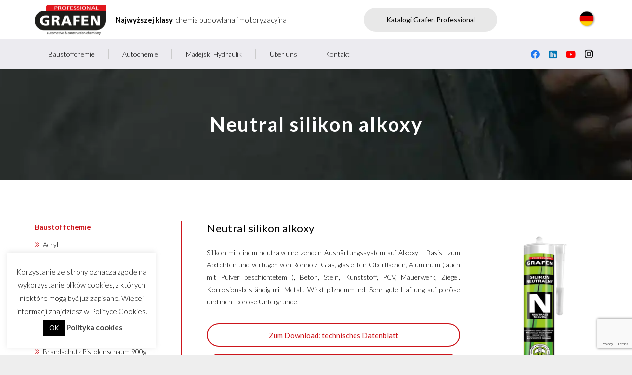

--- FILE ---
content_type: text/html; charset=UTF-8
request_url: https://grafenprofessional.eu/de/produkty/neutral-silikony-alkoxy/
body_size: 21778
content:
<!DOCTYPE HTML>
<html lang="de-DE">
<head>
	<meta charset="UTF-8">
	<meta name='robots' content='index, follow, max-image-preview:large, max-snippet:-1, max-video-preview:-1' />
<link rel="alternate" hreflang="de" href="https://grafenprofessional.eu/de/produkty/neutral-silikony-alkoxy/" />

	<!-- This site is optimized with the Yoast SEO plugin v26.8 - https://yoast.com/product/yoast-seo-wordpress/ -->
	<title>Neutral Silikon alkoxy | Grafen Professional</title>
	<meta name="description" content="Silikon mit einem neutralvernetzenden Aushärtungssystem auf Alkoxy - Basis , zum Abdichten und Verfügen von Rohholz, Glas, glasierten Oberflächen, Aluminium ( auch mit Pulver beschichtetem ), Beton, Stein, Kunststoff, PCV, Mauerwerk, Ziegel. Korrosionsbeständig mit Metall. Wirkt pilzhemmend. Sehr gute Haftung auf poröse und nicht poröse Untergründe." />
	<link rel="canonical" href="https://grafenprofessional.eu/de/produkty/neutral-silikony-alkoxy/" />
	<meta property="og:locale" content="de_DE" />
	<meta property="og:type" content="article" />
	<meta property="og:title" content="Neutral Silikon alkoxy | Grafen Professional" />
	<meta property="og:description" content="Silikon mit einem neutralvernetzenden Aushärtungssystem auf Alkoxy - Basis , zum Abdichten und Verfügen von Rohholz, Glas, glasierten Oberflächen, Aluminium ( auch mit Pulver beschichtetem ), Beton, Stein, Kunststoff, PCV, Mauerwerk, Ziegel. Korrosionsbeständig mit Metall. Wirkt pilzhemmend. Sehr gute Haftung auf poröse und nicht poröse Untergründe." />
	<meta property="og:url" content="https://grafenprofessional.eu/de/produkty/neutral-silikony-alkoxy/" />
	<meta property="og:site_name" content="Grafen Professional" />
	<meta property="article:publisher" content="https://www.facebook.com/GrafenProfessional" />
	<meta property="article:modified_time" content="2024-03-12T10:54:00+00:00" />
	<meta property="og:image" content="https://grafenprofessional.eu/wp-content/uploads/2024/03/silikon-neutralny-2024_RGB_cut.png" />
	<meta property="og:image:width" content="2000" />
	<meta property="og:image:height" content="3000" />
	<meta property="og:image:type" content="image/png" />
	<meta name="twitter:card" content="summary_large_image" />
	<meta name="twitter:label1" content="Geschätzte Lesezeit" />
	<meta name="twitter:data1" content="2 Minuten" />
	<script type="application/ld+json" class="yoast-schema-graph">{"@context":"https://schema.org","@graph":[{"@type":"WebPage","@id":"https://grafenprofessional.eu/de/produkty/neutral-silikony-alkoxy/","url":"https://grafenprofessional.eu/de/produkty/neutral-silikony-alkoxy/","name":"Neutral Silikon alkoxy | Grafen Professional","isPartOf":{"@id":"https://grafenprofessional.eu/#website"},"primaryImageOfPage":{"@id":"https://grafenprofessional.eu/de/produkty/neutral-silikony-alkoxy/#primaryimage"},"image":{"@id":"https://grafenprofessional.eu/de/produkty/neutral-silikony-alkoxy/#primaryimage"},"thumbnailUrl":"https://grafenprofessional.eu/wp-content/uploads/2024/03/silikon-neutralny-2024_RGB_cut.png","datePublished":"2018-07-09T14:42:40+00:00","dateModified":"2024-03-12T10:54:00+00:00","description":"Silikon mit einem neutralvernetzenden Aushärtungssystem auf Alkoxy - Basis , zum Abdichten und Verfügen von Rohholz, Glas, glasierten Oberflächen, Aluminium ( auch mit Pulver beschichtetem ), Beton, Stein, Kunststoff, PCV, Mauerwerk, Ziegel. Korrosionsbeständig mit Metall. Wirkt pilzhemmend. Sehr gute Haftung auf poröse und nicht poröse Untergründe.","breadcrumb":{"@id":"https://grafenprofessional.eu/de/produkty/neutral-silikony-alkoxy/#breadcrumb"},"inLanguage":"de","potentialAction":[{"@type":"ReadAction","target":["https://grafenprofessional.eu/de/produkty/neutral-silikony-alkoxy/"]}]},{"@type":"ImageObject","inLanguage":"de","@id":"https://grafenprofessional.eu/de/produkty/neutral-silikony-alkoxy/#primaryimage","url":"https://grafenprofessional.eu/wp-content/uploads/2024/03/silikon-neutralny-2024_RGB_cut.png","contentUrl":"https://grafenprofessional.eu/wp-content/uploads/2024/03/silikon-neutralny-2024_RGB_cut.png","width":2000,"height":3000,"caption":"Silikon neutralny Grafen"},{"@type":"BreadcrumbList","@id":"https://grafenprofessional.eu/de/produkty/neutral-silikony-alkoxy/#breadcrumb","itemListElement":[{"@type":"ListItem","position":1,"name":"Strona główna","item":"https://grafenprofessional.eu/de/"},{"@type":"ListItem","position":2,"name":"Neutral Silikon alkoxy"}]},{"@type":"WebSite","@id":"https://grafenprofessional.eu/#website","url":"https://grafenprofessional.eu/","name":"Grafen Professional","description":"Chemia budowlana i motoryzacyjna","publisher":{"@id":"https://grafenprofessional.eu/#organization"},"alternateName":"Producent Chemii Budowlanej i Motoryzacyjnej","potentialAction":[{"@type":"SearchAction","target":{"@type":"EntryPoint","urlTemplate":"https://grafenprofessional.eu/?s={search_term_string}"},"query-input":{"@type":"PropertyValueSpecification","valueRequired":true,"valueName":"search_term_string"}}],"inLanguage":"de"},{"@type":"Organization","@id":"https://grafenprofessional.eu/#organization","name":"Grafen Professional","alternateName":"Producent chemii budowlanej i samchodowej","url":"https://grafenprofessional.eu/","logo":{"@type":"ImageObject","inLanguage":"de","@id":"https://grafenprofessional.eu/#/schema/logo/image/","url":"https://grafenprofessional.eu/wp-content/uploads/2018/06/logo-grafen-professional-1.png","contentUrl":"https://grafenprofessional.eu/wp-content/uploads/2018/06/logo-grafen-professional-1.png","width":168,"height":70,"caption":"Grafen Professional"},"image":{"@id":"https://grafenprofessional.eu/#/schema/logo/image/"},"sameAs":["https://www.facebook.com/GrafenProfessional","https://www.instagram.com/grafen_professional/"]}]}</script>
	<!-- / Yoast SEO plugin. -->


<link rel='dns-prefetch' href='//fonts.googleapis.com' />
<link rel="alternate" type="application/rss+xml" title="Grafen Professional &raquo; Feed" href="https://grafenprofessional.eu/de/feed/" />
<link rel="alternate" type="application/rss+xml" title="Grafen Professional &raquo; Kommentar-Feed" href="https://grafenprofessional.eu/de/comments/feed/" />
<link rel="alternate" title="oEmbed (JSON)" type="application/json+oembed" href="https://grafenprofessional.eu/de/wp-json/oembed/1.0/embed?url=https%3A%2F%2Fgrafenprofessional.eu%2Fde%2Fprodukty%2Fneutral-silikony-alkoxy%2F" />
<link rel="alternate" title="oEmbed (XML)" type="text/xml+oembed" href="https://grafenprofessional.eu/de/wp-json/oembed/1.0/embed?url=https%3A%2F%2Fgrafenprofessional.eu%2Fde%2Fprodukty%2Fneutral-silikony-alkoxy%2F&#038;format=xml" />
<meta name="viewport" content="width=device-width, initial-scale=1">
<meta name="SKYPE_TOOLBAR" content="SKYPE_TOOLBAR_PARSER_COMPATIBLE">
<meta name="theme-color" content="#f5f5f5">
<style id='wp-img-auto-sizes-contain-inline-css'>
img:is([sizes=auto i],[sizes^="auto," i]){contain-intrinsic-size:3000px 1500px}
/*# sourceURL=wp-img-auto-sizes-contain-inline-css */
</style>
<style id='wp-emoji-styles-inline-css'>

	img.wp-smiley, img.emoji {
		display: inline !important;
		border: none !important;
		box-shadow: none !important;
		height: 1em !important;
		width: 1em !important;
		margin: 0 0.07em !important;
		vertical-align: -0.1em !important;
		background: none !important;
		padding: 0 !important;
	}
/*# sourceURL=wp-emoji-styles-inline-css */
</style>
<link rel='stylesheet' id='contact-form-7-css' href='https://grafenprofessional.eu/wp-content/plugins/contact-form-7/includes/css/styles.css?ver=6.0' media='all' />
<link rel='stylesheet' id='cookie-law-info-css' href='https://grafenprofessional.eu/wp-content/plugins/cookie-law-info/legacy/public/css/cookie-law-info-public.css?ver=3.2.6' media='all' />
<link rel='stylesheet' id='cookie-law-info-gdpr-css' href='https://grafenprofessional.eu/wp-content/plugins/cookie-law-info/legacy/public/css/cookie-law-info-gdpr.css?ver=3.2.6' media='all' />
<link rel='stylesheet' id='wpsl-styles-css' href='https://grafenprofessional.eu/wp-content/plugins/wp-store-locator/css/styles.min.css?ver=2.2.260' media='all' />
<link rel='stylesheet' id='cmplz-general-css' href='https://grafenprofessional.eu/wp-content/plugins/complianz-gdpr/assets/css/cookieblocker.min.css?ver=1719834617' media='all' />
<link rel='stylesheet' id='us-fonts-css' href='https://fonts.googleapis.com/css?family=Lato%3A300%2C700%2C400&#038;display=swap&#038;ver=6.9' media='all' />
<link rel='stylesheet' id='us-theme-css' href='https://grafenprofessional.eu/wp-content/uploads/us-assets/grafenprofessional.eu.css?ver=9acc563c' media='all' />
<link rel='stylesheet' id='theme-style-css' href='https://grafenprofessional.eu/wp-content/themes/Grafen/style.css?ver=8.26' media='all' />
<link rel='stylesheet' id='bsf-Defaults-css' href='https://grafenprofessional.eu/wp-content/uploads/smile_fonts/Defaults/Defaults.css?ver=3.19.19' media='all' />
<script async src="https://grafenprofessional.eu/wp-content/plugins/burst-statistics/helpers/timeme/timeme.min.js?ver=1.7.1" id="burst-timeme-js"></script>
<script id="burst-js-extra">
var burst = {"page_id":"1564","cookie_retention_days":"30","beacon_url":"https://grafenprofessional.eu/wp-content/plugins/burst-statistics/endpoint.php","options":{"beacon_enabled":1,"enable_cookieless_tracking":0,"enable_turbo_mode":0,"do_not_track":0},"goals":[],"goals_script_url":"https://grafenprofessional.eu/wp-content/plugins/burst-statistics//assets/js/build/burst-goals.js?v=1.7.1"};
//# sourceURL=burst-js-extra
</script>
<script async src="https://grafenprofessional.eu/wp-content/plugins/burst-statistics/assets/js/build/burst.min.js?ver=1.7.1" id="burst-js"></script>
<script src="https://grafenprofessional.eu/wp-includes/js/jquery/jquery.min.js?ver=3.7.1" id="jquery-core-js"></script>
<script id="cookie-law-info-js-extra">
var Cli_Data = {"nn_cookie_ids":[],"cookielist":[],"non_necessary_cookies":[],"ccpaEnabled":"","ccpaRegionBased":"","ccpaBarEnabled":"","strictlyEnabled":["necessary","obligatoire"],"ccpaType":"gdpr","js_blocking":"","custom_integration":"","triggerDomRefresh":"","secure_cookies":""};
var cli_cookiebar_settings = {"animate_speed_hide":"500","animate_speed_show":"500","background":"#FFF","border":"#b1a6a6c2","border_on":"","button_1_button_colour":"#000","button_1_button_hover":"#000000","button_1_link_colour":"#fff","button_1_as_button":"1","button_1_new_win":"","button_2_button_colour":"#333","button_2_button_hover":"#292929","button_2_link_colour":"#444","button_2_as_button":"","button_2_hidebar":"","button_3_button_colour":"#000","button_3_button_hover":"#000000","button_3_link_colour":"#fff","button_3_as_button":"1","button_3_new_win":"","button_4_button_colour":"#000","button_4_button_hover":"#000000","button_4_link_colour":"#fff","button_4_as_button":"1","button_7_button_colour":"#61a229","button_7_button_hover":"#4e8221","button_7_link_colour":"#fff","button_7_as_button":"1","button_7_new_win":"","font_family":"inherit","header_fix":"","notify_animate_hide":"1","notify_animate_show":"","notify_div_id":"#cookie-law-info-bar","notify_position_horizontal":"right","notify_position_vertical":"bottom","scroll_close":"","scroll_close_reload":"","accept_close_reload":"","reject_close_reload":"","showagain_tab":"","showagain_background":"#fff","showagain_border":"#000","showagain_div_id":"#cookie-law-info-again","showagain_x_position":"100px","text":"#000","show_once_yn":"","show_once":"10000","logging_on":"","as_popup":"","popup_overlay":"1","bar_heading_text":"","cookie_bar_as":"widget","popup_showagain_position":"bottom-right","widget_position":"left"};
var log_object = {"ajax_url":"https://grafenprofessional.eu/wp-admin/admin-ajax.php"};
//# sourceURL=cookie-law-info-js-extra
</script>
<script src="https://grafenprofessional.eu/wp-content/plugins/cookie-law-info/legacy/public/js/cookie-law-info-public.js?ver=3.2.6" id="cookie-law-info-js"></script>
<script></script><link rel="https://api.w.org/" href="https://grafenprofessional.eu/de/wp-json/" /><meta name="generator" content="WPML ver:4.8.6 stt:1,3,41;" />

		<!-- GA Google Analytics @ https://m0n.co/ga -->
		<script async src="https://www.googletagmanager.com/gtag/js?id=G-5ZZZMVEKBN"></script>
		<script>
			window.dataLayer = window.dataLayer || [];
			function gtag(){dataLayer.push(arguments);}
			gtag('js', new Date());
			gtag('config', 'G-5ZZZMVEKBN');
		</script>

	        <script type="application/ld+json">
        {
            "@context": "https://schema.org",
            "@type": "LocalBusiness",
            "name": "Grafen Professional",
            "image": "https://grafenprofessional.eu/",
            "@id": "",
            "url": "https://grafenprofessional.eu/",
            "telephone": "",
            "priceRange": "PLN",
            "address": {
                "@type": "PostalAddress",
                "streetAddress": "Makuszyńskiego 28",
                "addressLocality": "Kraków",
                "postalCode": "31-752",
                "addressCountry": "PL"
            },
            "geo": {
                "@type": "GeoCoordinates",
                "latitude": 50.06465009999999,
                "longitude": 19.9449799
            } ,
            "sameAs": [
                "https://www.facebook.com/GrafenProfessional",
                "https://www.instagram.com/grafen_professional/",
                "https://www.youtube.com/channel/UCRTjuihr72CrNesvwk5I_cw",
                "https://www.linkedin.com/company/71544517/admin/"
            ]
        }
        </script>
    		<script id="us_add_no_touch">
			if ( ! /Android|webOS|iPhone|iPad|iPod|BlackBerry|IEMobile|Opera Mini/i.test( navigator.userAgent ) ) {
				document.getElementsByTagName( 'html' )[ 0 ].className += " no-touch";
			}
		</script>
		<meta name="generator" content="Powered by WPBakery Page Builder - drag and drop page builder for WordPress."/>
<script>document.addEventListener("DOMContentLoaded", () => {
  // --- Mapa: ścieżka URL -> dodatkowy tekst
  const extraTexts = {
    "/produkty/uszczelniacz-poliuretanowy-pu-40/": "pu 40",
    "/produkty/akryl/": "akryl budowlany",
	"/produkty/hybryda-35/": "uszczelniacz poliuretanowy",
    "/produkty/odrdzewiacz-500-ml/": "odrdzewiacz do karoserii",
    "/produkty/piana-montazowa-pistoletowa-xxl-65l/": "pianka uszczelniająca",
	"/produkty/silikon-uniwersalny/": "silikon bezbarwny uniwersalny"
  };

  // --- Normalizacja ścieżki (zapewnij końcowy slash)
  const currentPath = (function normalizePath(p) {
    if (!p.endsWith("/")) p += "/";
    // Uwaga: root "/" zostawiamy jak jest
    return p;
  })(window.location.pathname);

  const textForThisPage = extraTexts[currentPath];
  if (!textForThisPage) return;

  // --- Szukamy TYLKO w stopce
  const footer = document.querySelector("footer");
  if (!footer) return;

  // --- Funkcja normalizacji tekstu dla pewnego dopasowania
  const normalize = (s) => {
    return s
      // zamień encje i NBSP-y na zwykłe spacje
      .replace(/\u00A0/g, " ")
      // „połknij” nowe linie z <br>, taby, wielokrotne spacje
      .replace(/\s+/g, " ")
      // ujednolić myślniki: "-", "–", "—", encje itd. do "–"
      .replace(/[-–—]/g, "–")
      .trim();
  };

  // Tekst referencyjny bez <br>; <br> w textContent daje spację/nową linię
  const reference = normalize("Grafen Professional – najwyższej klasy chemia budowlana i motoryzacyjna");

  // wybieramy tylko p, które są bezpośrednimi dziećmi .wpb_wrapper
  const candidates = footer.querySelectorAll(".wpb_wrapper > p");

  let target = null;
  for (const p of candidates) {
    if (normalize(p.textContent) === reference) {
      target = p;
      break;
    }
  }

  // Fallback: lekkie dopasowanie, jeśli ktoś zmieni końcówkę tekstu
  if (!target) {
    for (const p of candidates) {
      if (normalize(p.textContent).includes("Grafen Professional – najwyższej klasy")) {
        target = p;
        break;
      }
    }
  }

  if (!target) return;

  // Antyduplikacja: nic nie rób, jeśli już wstawiono nasz <p> tuż po
  const next = target.nextElementSibling;
  if (next && next.dataset && next.dataset.gpExtra === "1") return;

  const newP = document.createElement("p");
  newP.textContent = textForThisPage;
  newP.dataset.gpExtra = "1";
  target.insertAdjacentElement("afterend", newP);
});
</script><link rel="icon" href="https://grafenprofessional.eu/wp-content/uploads/2018/06/favicon-grafen.png" sizes="32x32" />
<link rel="icon" href="https://grafenprofessional.eu/wp-content/uploads/2018/06/favicon-grafen.png" sizes="192x192" />
<link rel="apple-touch-icon" href="https://grafenprofessional.eu/wp-content/uploads/2018/06/favicon-grafen.png" />
<meta name="msapplication-TileImage" content="https://grafenprofessional.eu/wp-content/uploads/2018/06/favicon-grafen.png" />
		<style id="wp-custom-css">
			#menu-main-menu-1 {display:none!important}

span.kontakt_gt
{
	font-size: 16px; 
	font-weight: 500;
}

.h3_p{
	padding: 0.5em 0;
	font-weight: 500;
}

.aplikacja h2, h3{
    padding: 0px;
    position: relative;
    text-align: left !important;
    margin-top: 40px;
}
h3{

    font-size: 18px;
    font-weight: 500;
    padding: 0px;
    position: relative;
    text-align: left !important;
    margin-top: 40px;
}

.aplikacja h3{
    font-weight: 500;
    padding: 0px;
    position: relative;
    text-align: left !important;
    margin-top: 0px;
    padding-top: 0;
    font-size: 14px;	
}
.aplikacja h2{
	 font-weight: 600;
    padding: 0px;
    position: relative;
    text-align: left !important;
    margin-top: 0px;
    padding-top: 0;
    font-size: 18px;	
}
.aplikacja li{
 font-size:14px!important;
}.aplikacja p{
 font-size:14px!important;
}
.vc_column-inner p{
	margin:0!important;
}
.vc_column-inner li{
	margin:0!important;

}
.textToggle {
  max-height: 600px;
  font-size: 16px;
  line-height: 1.6;
  transition: max-height 0.3s ease-out;
  overflow: hidden;
  position: relative;
  background-image: url('path-to-your-image.jpg'); 
  background-size: cover; 
  background-position: center; 
	z-index:1;
}




.textToggle::before {
  content: "";
  position: absolute;
  top: 0;
  left: 0;
  width: 100%;
  height: 100%;
  background: linear-gradient(358deg, rgba(255,255,255, 1) 0%, rgba(255,255,255, 0.47) 50%, rgba(255,255,255, 0) 100%);
  z-index: 10; 
}




.textToggle p {
  position: relative; 
  z-index: 2; 
  padding: 0;
  margin: 0;
  font-family: 'Open Sans', sans-serif;
  font-size: 100%;
  font-weight: inherit;
  line-height: 1.6;
}




.textToggle.active::before {
  opacity: 0; 
}




.textToggle.active {
  max-height: 2000px;
}




.buttonToggle {
  background-color: transparent;
  color: #CD151B;
	font-weight:600;
  padding: 10px 20px;
  border: 2px solid #CD151B;
	border-radius: 30px;
  font-size: 16px;
  cursor: pointer;
  transition: background-color 0.3s ease;
}
.buttonContainer{
margin-top:10px;}






.buttonToggle:focus {
  outline: none;
}




.buttonToggle a {
  text-decoration: none;
  color: white;
}




.buttonToggle a:hover {
  text-decoration: none;
}
.textToggle li{
    box-sizing: border-box;
    margin: 0!important;
    position: relative;
    z-index: 2;
    padding: 0;
    font-family: 'Open Sans', sans-serif;
    font-size: 100%;
    font-weight: inherit;
    line-height: 1.6;
}


.w-tabs-section-content {
    display: none;
}

.w-tabs-section-header[aria-expanded="true"] + .w-tabs-section-content {
    display: block;
}
.w-tabs {
    max-width: 800px; 
    margin: 20px auto;
    background-color: white; 
    box-shadow: 0 4px 8px rgba(0, 0, 0, 0.1);
}
.w-tabs-section-header h3{
	color:#cd151b!important;
}
.w-tabs-section-header {
    background-color: white; 
    color: #cd151b!important; 
    border: 2px solid #cd151b!important; 
	border-bottom:none!important;
    font-size: 18px; 
    font-weight: 500;
    text-align: left; 
    width: 100%; 
    cursor: pointer;
    transition: background-color 0.3s ease, padding 0.3s ease; 
	margin:0!important;
	padding:0 10px;
}

.w-tabs-section-header:hover {
    background-color: #EFEFEF; 
}

.w-tabs-section-content {
    display: none; 
    padding: 15px; 
    background-color: white;
    color: #555; 
    border-bottom: 1px solid #ddd; 
		border-left:2px solid #cd151b;
		border-right:2px solid #cd151b;

}
.w-tabs-section:last-of-type .w-tabs-section-content{
	border-bottom:2px solid #cd151b;
}

.w-tabs-section-header[aria-expanded="true"] + .w-tabs-section-content {
    display: block;
}
.w-tabs-section:last-of-type .w-tabs-section-header[aria-expanded="true"] {
    border-bottom: 0px!important;
}

.w-tabs-section:last-of-type .w-tabs-section-header {
    border-bottom: 2px solid  !important;
}
.w-tabs-section-header[aria-expanded="true"] {
    background-color: #EFEFEF; 
}
h3.w-tabs-section-title{
	margin-top:15px;
	margin-bottom:15px;
}
.pbuttons .w-btn-wrapper.align_center {
  border: 2px solid #cd151b !important;
  border-radius: 30px;
  color: #cd151b;
}

.pbuttons .w-btn-wrapper.align_center:hover {
  background: #cd151b;
  color: white !important; 
}

.pbuttons .w-btn-wrapper.align_center a {
  color: inherit!important; 
}

.pbuttons .w-btn-wrapper.align_center a:hover {
  color: white !important; 
}


#page-content > section.l-section.wpb_row.produkty-section.height_large > div > div > div.vc_col-sm-9.wpb_column.vc_column_container.produkty-content > div > div > div > div.vc_col-sm-8.wpb_column.vc_column_container > div > div > div.wpb_text_column.us_custom_d0a14009.aplikacja > div > ul ::before{
	display:none!important;
}
#page-content > section.l-section.wpb_row.produkty-section.height_large > div > div > div.vc_col-sm-9.wpb_column.vc_column_container.produkty-content > div > div > div > div.vc_col-sm-8.wpb_column.vc_column_container > div > div > div.wpb_text_column.us_custom_d0a14009.aplikacja > div > ul {
	margin-left:15px;
}

.p-container details {
  border: 2px solid #CD151B;
  border-radius: 25px;
  background-color: #fff;
  overflow: hidden;
  transition: background-color 0.3s ease;
}

.p-container summary {
  list-style: none;
  cursor: pointer;
  padding: 12px 20px;
  background-color: #fff; 
  color: #CD151B;     
  font-size: 16px;
  transition: background-color 0.3s ease, color 0.3s ease;
}

.p-container summary:hover {
  background-color: #CD151B; 
  color: #fff;            
}

.p-container summary::-webkit-details-marker {
  display: none;
}

.p-container summary h3 {
  margin: 0;
  font-size: 16px;
  font-weight: 600;
  color: inherit; 
}

.p-container details[open] div[itemprop="acceptedAnswer"] {
  padding: 10px 20px;
  background-color: #f9f9f9;
  color: #333;
  font-size: 15px;
  line-height: 1.6;
}
.p-container details[open] summary {
  background-color: #CD151B;
  color: #fff;
}
.p-container {
  display: flex;
  flex-direction: column;
  gap: 8px;
}

.p-container details[open] summary {
  border-bottom: 1px solid rgba(205, 21, 27, 0.3);
}


}		</style>
		<noscript><style> .wpb_animate_when_almost_visible { opacity: 1; }</style></noscript>		<style id="us-icon-fonts">@font-face{font-display:block;font-style:normal;font-family:"fontawesome";font-weight:900;src:url("https://grafenprofessional.eu/wp-content/themes/Impreza/fonts/fa-solid-900.woff2?ver=8.26") format("woff2")}.fas{font-family:"fontawesome";font-weight:900}@font-face{font-display:block;font-style:normal;font-family:"fontawesome";font-weight:400;src:url("https://grafenprofessional.eu/wp-content/themes/Impreza/fonts/fa-regular-400.woff2?ver=8.26") format("woff2")}.far{font-family:"fontawesome";font-weight:400}@font-face{font-display:block;font-style:normal;font-family:"fontawesome";font-weight:300;src:url("https://grafenprofessional.eu/wp-content/themes/Impreza/fonts/fa-light-300.woff2?ver=8.26") format("woff2")}.fal{font-family:"fontawesome";font-weight:300}@font-face{font-display:block;font-style:normal;font-family:"Font Awesome 5 Duotone";font-weight:900;src:url("https://grafenprofessional.eu/wp-content/themes/Impreza/fonts/fa-duotone-900.woff2?ver=8.26") format("woff2")}.fad{font-family:"Font Awesome 5 Duotone";font-weight:900}.fad{position:relative}.fad:before{position:absolute}.fad:after{opacity:0.4}@font-face{font-display:block;font-style:normal;font-family:"Font Awesome 5 Brands";font-weight:400;src:url("https://grafenprofessional.eu/wp-content/themes/Impreza/fonts/fa-brands-400.woff2?ver=8.26") format("woff2")}.fab{font-family:"Font Awesome 5 Brands";font-weight:400}@font-face{font-display:block;font-style:normal;font-family:"Material Icons";font-weight:400;src:url("https://grafenprofessional.eu/wp-content/themes/Impreza/fonts/material-icons.woff2?ver=8.26") format("woff2")}.material-icons{font-family:"Material Icons";font-weight:400}</style>
				<style id="us-current-header-css"> .l-subheader.at_top,.l-subheader.at_top .w-dropdown-list,.l-subheader.at_top .type_mobile .w-nav-list.level_1{background:var(--color-header-top-bg);color:var(--color-header-top-text)}.no-touch .l-subheader.at_top a:hover,.no-touch .l-header.bg_transparent .l-subheader.at_top .w-dropdown.opened a:hover{color:var(--color-header-top-text-hover)}.l-header.bg_transparent:not(.sticky) .l-subheader.at_top{background:var(--color-header-top-transparent-bg);color:var(--color-header-top-transparent-text)}.no-touch .l-header.bg_transparent:not(.sticky) .at_top .w-cart-link:hover,.no-touch .l-header.bg_transparent:not(.sticky) .at_top .w-text a:hover,.no-touch .l-header.bg_transparent:not(.sticky) .at_top .w-html a:hover,.no-touch .l-header.bg_transparent:not(.sticky) .at_top .w-nav>a:hover,.no-touch .l-header.bg_transparent:not(.sticky) .at_top .w-menu a:hover,.no-touch .l-header.bg_transparent:not(.sticky) .at_top .w-search>a:hover,.no-touch .l-header.bg_transparent:not(.sticky) .at_top .w-dropdown a:hover,.no-touch .l-header.bg_transparent:not(.sticky) .at_top .type_desktop .menu-item.level_1:hover>a{color:var(--color-header-transparent-text-hover)}.l-subheader.at_middle,.l-subheader.at_middle .w-dropdown-list,.l-subheader.at_middle .type_mobile .w-nav-list.level_1{background:var(--color-header-middle-bg);color:var(--color-header-middle-text)}.no-touch .l-subheader.at_middle a:hover,.no-touch .l-header.bg_transparent .l-subheader.at_middle .w-dropdown.opened a:hover{color:var(--color-header-middle-text-hover)}.l-header.bg_transparent:not(.sticky) .l-subheader.at_middle{background:var(--color-header-transparent-bg);color:var(--color-header-transparent-text)}.no-touch .l-header.bg_transparent:not(.sticky) .at_middle .w-cart-link:hover,.no-touch .l-header.bg_transparent:not(.sticky) .at_middle .w-text a:hover,.no-touch .l-header.bg_transparent:not(.sticky) .at_middle .w-html a:hover,.no-touch .l-header.bg_transparent:not(.sticky) .at_middle .w-nav>a:hover,.no-touch .l-header.bg_transparent:not(.sticky) .at_middle .w-menu a:hover,.no-touch .l-header.bg_transparent:not(.sticky) .at_middle .w-search>a:hover,.no-touch .l-header.bg_transparent:not(.sticky) .at_middle .w-dropdown a:hover,.no-touch .l-header.bg_transparent:not(.sticky) .at_middle .type_desktop .menu-item.level_1:hover>a{color:var(--color-header-transparent-text-hover)}.header_ver .l-header{background:var(--color-header-middle-bg);color:var(--color-header-middle-text)}@media (min-width:908px){.hidden_for_default{display:none!important}.l-subheader.at_bottom{display:none}.l-header{position:relative;z-index:111;width:100%}.l-subheader{margin:0 auto}.l-subheader.width_full{padding-left:1.5rem;padding-right:1.5rem}.l-subheader-h{display:flex;align-items:center;position:relative;margin:0 auto;max-width:var(--site-content-width,1200px);height:inherit}.w-header-show{display:none}.l-header.pos_fixed{position:fixed;left:0}.l-header.pos_fixed:not(.notransition) .l-subheader{transition-property:transform,background,box-shadow,line-height,height;transition-duration:.3s;transition-timing-function:cubic-bezier(.78,.13,.15,.86)}.headerinpos_bottom.sticky_first_section .l-header.pos_fixed{position:fixed!important}.header_hor .l-header.sticky_auto_hide{transition:transform .3s cubic-bezier(.78,.13,.15,.86) .1s}.header_hor .l-header.sticky_auto_hide.down{transform:translateY(-110%)}.l-header.bg_transparent:not(.sticky) .l-subheader{box-shadow:none!important;background:none}.l-header.bg_transparent~.l-main .l-section.width_full.height_auto:first-of-type>.l-section-h{padding-top:0!important;padding-bottom:0!important}.l-header.pos_static.bg_transparent{position:absolute;left:0}.l-subheader.width_full .l-subheader-h{max-width:none!important}.l-header.shadow_thin .l-subheader.at_middle,.l-header.shadow_thin .l-subheader.at_bottom{box-shadow:0 1px 0 rgba(0,0,0,0.08)}.l-header.shadow_wide .l-subheader.at_middle,.l-header.shadow_wide .l-subheader.at_bottom{box-shadow:0 3px 5px -1px rgba(0,0,0,0.1),0 2px 1px -1px rgba(0,0,0,0.05)}.header_hor .l-subheader-cell>.w-cart{margin-left:0;margin-right:0}:root{--header-height:140px;--header-sticky-height:140px}.l-header:before{content:'140'}.l-header.sticky:before{content:'140'}.l-subheader.at_top{line-height:80px;height:80px}.l-header.sticky .l-subheader.at_top{line-height:80px;height:80px}.l-subheader.at_middle{line-height:60px;height:60px}.l-header.sticky .l-subheader.at_middle{line-height:60px;height:60px}.l-subheader.at_bottom{line-height:50px;height:50px}.l-header.sticky .l-subheader.at_bottom{line-height:50px;height:50px}.headerinpos_above .l-header.pos_fixed{overflow:hidden;transition:transform 0.3s;transform:translate3d(0,-100%,0)}.headerinpos_above .l-header.pos_fixed.sticky{overflow:visible;transform:none}.headerinpos_above .l-header.pos_fixed~.l-section>.l-section-h,.headerinpos_above .l-header.pos_fixed~.l-main .l-section:first-of-type>.l-section-h{padding-top:0!important}.headerinpos_below .l-header.pos_fixed:not(.sticky){position:absolute;top:100%}.headerinpos_below .l-header.pos_fixed~.l-main>.l-section:first-of-type>.l-section-h{padding-top:0!important}.headerinpos_below .l-header.pos_fixed~.l-main .l-section.full_height:nth-of-type(2){min-height:100vh}.headerinpos_below .l-header.pos_fixed~.l-main>.l-section:nth-of-type(2)>.l-section-h{padding-top:var(--header-height)}.headerinpos_bottom .l-header.pos_fixed:not(.sticky){position:absolute;top:100vh}.headerinpos_bottom .l-header.pos_fixed~.l-main>.l-section:first-of-type>.l-section-h{padding-top:0!important}.headerinpos_bottom .l-header.pos_fixed~.l-main>.l-section:first-of-type>.l-section-h{padding-bottom:var(--header-height)}.headerinpos_bottom .l-header.pos_fixed.bg_transparent~.l-main .l-section.valign_center:not(.height_auto):first-of-type>.l-section-h{top:calc( var(--header-height) / 2 )}.headerinpos_bottom .l-header.pos_fixed:not(.sticky) .w-cart-dropdown,.headerinpos_bottom .l-header.pos_fixed:not(.sticky) .w-nav.type_desktop .w-nav-list.level_2{bottom:100%;transform-origin:0 100%}.headerinpos_bottom .l-header.pos_fixed:not(.sticky) .w-nav.type_mobile.m_layout_dropdown .w-nav-list.level_1{top:auto;bottom:100%;box-shadow:var(--box-shadow-up)}.headerinpos_bottom .l-header.pos_fixed:not(.sticky) .w-nav.type_desktop .w-nav-list.level_3,.headerinpos_bottom .l-header.pos_fixed:not(.sticky) .w-nav.type_desktop .w-nav-list.level_4{top:auto;bottom:0;transform-origin:0 100%}.headerinpos_bottom .l-header.pos_fixed:not(.sticky) .w-dropdown-list{top:auto;bottom:-0.4em;padding-top:0.4em;padding-bottom:2.4em}.admin-bar .l-header.pos_static.bg_solid~.l-main .l-section.full_height:first-of-type{min-height:calc( 100vh - var(--header-height) - 32px )}.admin-bar .l-header.pos_fixed:not(.sticky_auto_hide)~.l-main .l-section.full_height:not(:first-of-type){min-height:calc( 100vh - var(--header-sticky-height) - 32px )}.admin-bar.headerinpos_below .l-header.pos_fixed~.l-main .l-section.full_height:nth-of-type(2){min-height:calc(100vh - 32px)}}@media (min-width:1025px) and (max-width:907px){.hidden_for_laptops{display:none!important}.l-subheader.at_bottom{display:none}.l-header{position:relative;z-index:111;width:100%}.l-subheader{margin:0 auto}.l-subheader.width_full{padding-left:1.5rem;padding-right:1.5rem}.l-subheader-h{display:flex;align-items:center;position:relative;margin:0 auto;max-width:var(--site-content-width,1200px);height:inherit}.w-header-show{display:none}.l-header.pos_fixed{position:fixed;left:0}.l-header.pos_fixed:not(.notransition) .l-subheader{transition-property:transform,background,box-shadow,line-height,height;transition-duration:.3s;transition-timing-function:cubic-bezier(.78,.13,.15,.86)}.headerinpos_bottom.sticky_first_section .l-header.pos_fixed{position:fixed!important}.header_hor .l-header.sticky_auto_hide{transition:transform .3s cubic-bezier(.78,.13,.15,.86) .1s}.header_hor .l-header.sticky_auto_hide.down{transform:translateY(-110%)}.l-header.bg_transparent:not(.sticky) .l-subheader{box-shadow:none!important;background:none}.l-header.bg_transparent~.l-main .l-section.width_full.height_auto:first-of-type>.l-section-h{padding-top:0!important;padding-bottom:0!important}.l-header.pos_static.bg_transparent{position:absolute;left:0}.l-subheader.width_full .l-subheader-h{max-width:none!important}.l-header.shadow_thin .l-subheader.at_middle,.l-header.shadow_thin .l-subheader.at_bottom{box-shadow:0 1px 0 rgba(0,0,0,0.08)}.l-header.shadow_wide .l-subheader.at_middle,.l-header.shadow_wide .l-subheader.at_bottom{box-shadow:0 3px 5px -1px rgba(0,0,0,0.1),0 2px 1px -1px rgba(0,0,0,0.05)}.header_hor .l-subheader-cell>.w-cart{margin-left:0;margin-right:0}:root{--header-height:140px;--header-sticky-height:140px}.l-header:before{content:'140'}.l-header.sticky:before{content:'140'}.l-subheader.at_top{line-height:80px;height:80px}.l-header.sticky .l-subheader.at_top{line-height:80px;height:80px}.l-subheader.at_middle{line-height:60px;height:60px}.l-header.sticky .l-subheader.at_middle{line-height:60px;height:60px}.l-subheader.at_bottom{line-height:50px;height:50px}.l-header.sticky .l-subheader.at_bottom{line-height:50px;height:50px}.headerinpos_above .l-header.pos_fixed{overflow:hidden;transition:transform 0.3s;transform:translate3d(0,-100%,0)}.headerinpos_above .l-header.pos_fixed.sticky{overflow:visible;transform:none}.headerinpos_above .l-header.pos_fixed~.l-section>.l-section-h,.headerinpos_above .l-header.pos_fixed~.l-main .l-section:first-of-type>.l-section-h{padding-top:0!important}.headerinpos_below .l-header.pos_fixed:not(.sticky){position:absolute;top:100%}.headerinpos_below .l-header.pos_fixed~.l-main>.l-section:first-of-type>.l-section-h{padding-top:0!important}.headerinpos_below .l-header.pos_fixed~.l-main .l-section.full_height:nth-of-type(2){min-height:100vh}.headerinpos_below .l-header.pos_fixed~.l-main>.l-section:nth-of-type(2)>.l-section-h{padding-top:var(--header-height)}.headerinpos_bottom .l-header.pos_fixed:not(.sticky){position:absolute;top:100vh}.headerinpos_bottom .l-header.pos_fixed~.l-main>.l-section:first-of-type>.l-section-h{padding-top:0!important}.headerinpos_bottom .l-header.pos_fixed~.l-main>.l-section:first-of-type>.l-section-h{padding-bottom:var(--header-height)}.headerinpos_bottom .l-header.pos_fixed.bg_transparent~.l-main .l-section.valign_center:not(.height_auto):first-of-type>.l-section-h{top:calc( var(--header-height) / 2 )}.headerinpos_bottom .l-header.pos_fixed:not(.sticky) .w-cart-dropdown,.headerinpos_bottom .l-header.pos_fixed:not(.sticky) .w-nav.type_desktop .w-nav-list.level_2{bottom:100%;transform-origin:0 100%}.headerinpos_bottom .l-header.pos_fixed:not(.sticky) .w-nav.type_mobile.m_layout_dropdown .w-nav-list.level_1{top:auto;bottom:100%;box-shadow:var(--box-shadow-up)}.headerinpos_bottom .l-header.pos_fixed:not(.sticky) .w-nav.type_desktop .w-nav-list.level_3,.headerinpos_bottom .l-header.pos_fixed:not(.sticky) .w-nav.type_desktop .w-nav-list.level_4{top:auto;bottom:0;transform-origin:0 100%}.headerinpos_bottom .l-header.pos_fixed:not(.sticky) .w-dropdown-list{top:auto;bottom:-0.4em;padding-top:0.4em;padding-bottom:2.4em}.admin-bar .l-header.pos_static.bg_solid~.l-main .l-section.full_height:first-of-type{min-height:calc( 100vh - var(--header-height) - 32px )}.admin-bar .l-header.pos_fixed:not(.sticky_auto_hide)~.l-main .l-section.full_height:not(:first-of-type){min-height:calc( 100vh - var(--header-sticky-height) - 32px )}.admin-bar.headerinpos_below .l-header.pos_fixed~.l-main .l-section.full_height:nth-of-type(2){min-height:calc(100vh - 32px)}}@media (min-width:601px) and (max-width:1024px){.hidden_for_tablets{display:none!important}.l-subheader.at_top{display:none}.l-subheader.at_bottom{display:none}.l-header{position:relative;z-index:111;width:100%}.l-subheader{margin:0 auto}.l-subheader.width_full{padding-left:1.5rem;padding-right:1.5rem}.l-subheader-h{display:flex;align-items:center;position:relative;margin:0 auto;max-width:var(--site-content-width,1200px);height:inherit}.w-header-show{display:none}.l-header.pos_fixed{position:fixed;left:0}.l-header.pos_fixed:not(.notransition) .l-subheader{transition-property:transform,background,box-shadow,line-height,height;transition-duration:.3s;transition-timing-function:cubic-bezier(.78,.13,.15,.86)}.headerinpos_bottom.sticky_first_section .l-header.pos_fixed{position:fixed!important}.header_hor .l-header.sticky_auto_hide{transition:transform .3s cubic-bezier(.78,.13,.15,.86) .1s}.header_hor .l-header.sticky_auto_hide.down{transform:translateY(-110%)}.l-header.bg_transparent:not(.sticky) .l-subheader{box-shadow:none!important;background:none}.l-header.bg_transparent~.l-main .l-section.width_full.height_auto:first-of-type>.l-section-h{padding-top:0!important;padding-bottom:0!important}.l-header.pos_static.bg_transparent{position:absolute;left:0}.l-subheader.width_full .l-subheader-h{max-width:none!important}.l-header.shadow_thin .l-subheader.at_middle,.l-header.shadow_thin .l-subheader.at_bottom{box-shadow:0 1px 0 rgba(0,0,0,0.08)}.l-header.shadow_wide .l-subheader.at_middle,.l-header.shadow_wide .l-subheader.at_bottom{box-shadow:0 3px 5px -1px rgba(0,0,0,0.1),0 2px 1px -1px rgba(0,0,0,0.05)}.header_hor .l-subheader-cell>.w-cart{margin-left:0;margin-right:0}:root{--header-height:60px;--header-sticky-height:60px}.l-header:before{content:'60'}.l-header.sticky:before{content:'60'}.l-subheader.at_top{line-height:40px;height:40px}.l-header.sticky .l-subheader.at_top{line-height:40px;height:40px}.l-subheader.at_middle{line-height:60px;height:60px}.l-header.sticky .l-subheader.at_middle{line-height:60px;height:60px}.l-subheader.at_bottom{line-height:50px;height:50px}.l-header.sticky .l-subheader.at_bottom{line-height:50px;height:50px}}@media (max-width:600px){.hidden_for_mobiles{display:none!important}.l-subheader.at_top{display:none}.l-subheader.at_bottom{display:none}.l-header{position:relative;z-index:111;width:100%}.l-subheader{margin:0 auto}.l-subheader.width_full{padding-left:1.5rem;padding-right:1.5rem}.l-subheader-h{display:flex;align-items:center;position:relative;margin:0 auto;max-width:var(--site-content-width,1200px);height:inherit}.w-header-show{display:none}.l-header.pos_fixed{position:fixed;left:0}.l-header.pos_fixed:not(.notransition) .l-subheader{transition-property:transform,background,box-shadow,line-height,height;transition-duration:.3s;transition-timing-function:cubic-bezier(.78,.13,.15,.86)}.headerinpos_bottom.sticky_first_section .l-header.pos_fixed{position:fixed!important}.header_hor .l-header.sticky_auto_hide{transition:transform .3s cubic-bezier(.78,.13,.15,.86) .1s}.header_hor .l-header.sticky_auto_hide.down{transform:translateY(-110%)}.l-header.bg_transparent:not(.sticky) .l-subheader{box-shadow:none!important;background:none}.l-header.bg_transparent~.l-main .l-section.width_full.height_auto:first-of-type>.l-section-h{padding-top:0!important;padding-bottom:0!important}.l-header.pos_static.bg_transparent{position:absolute;left:0}.l-subheader.width_full .l-subheader-h{max-width:none!important}.l-header.shadow_thin .l-subheader.at_middle,.l-header.shadow_thin .l-subheader.at_bottom{box-shadow:0 1px 0 rgba(0,0,0,0.08)}.l-header.shadow_wide .l-subheader.at_middle,.l-header.shadow_wide .l-subheader.at_bottom{box-shadow:0 3px 5px -1px rgba(0,0,0,0.1),0 2px 1px -1px rgba(0,0,0,0.05)}.header_hor .l-subheader-cell>.w-cart{margin-left:0;margin-right:0}:root{--header-height:50px;--header-sticky-height:50px}.l-header:before{content:'50'}.l-header.sticky:before{content:'50'}.l-subheader.at_top{line-height:40px;height:40px}.l-header.sticky .l-subheader.at_top{line-height:40px;height:40px}.l-subheader.at_middle{line-height:50px;height:50px}.l-header.sticky .l-subheader.at_middle{line-height:50px;height:50px}.l-subheader.at_bottom{line-height:50px;height:50px}.l-header.sticky .l-subheader.at_bottom{line-height:50px;height:50px}}@media (min-width:908px){.ush_image_1{height:35px!important}.l-header.sticky .ush_image_1{height:60px!important}}@media (min-width:1025px) and (max-width:907px){.ush_image_1{height:30px!important}.l-header.sticky .ush_image_1{height:30px!important}}@media (min-width:601px) and (max-width:1024px){.ush_image_1{height:30px!important}.l-header.sticky .ush_image_1{height:40px!important}}@media (max-width:600px){.ush_image_1{height:20px!important}.l-header.sticky .ush_image_1{height:30px!important}}.header_hor .ush_menu_1.type_desktop .menu-item.level_1>a:not(.w-btn){padding-left:28px;padding-right:28px}.header_hor .ush_menu_1.type_desktop .menu-item.level_1>a.w-btn{margin-left:28px;margin-right:28px}.header_hor .ush_menu_1.type_desktop.align-edges>.w-nav-list.level_1{margin-left:-28px;margin-right:-28px}.header_ver .ush_menu_1.type_desktop .menu-item.level_1>a:not(.w-btn){padding-top:28px;padding-bottom:28px}.header_ver .ush_menu_1.type_desktop .menu-item.level_1>a.w-btn{margin-top:28px;margin-bottom:28px}.ush_menu_1.type_desktop .menu-item:not(.level_1){font-size:15px}.ush_menu_1.type_mobile .w-nav-anchor.level_1,.ush_menu_1.type_mobile .w-nav-anchor.level_1 + .w-nav-arrow{font-size:15px}.ush_menu_1.type_mobile .w-nav-anchor:not(.level_1),.ush_menu_1.type_mobile .w-nav-anchor:not(.level_1) + .w-nav-arrow{font-size:14px}@media (min-width:908px){.ush_menu_1 .w-nav-icon{font-size:20px}}@media (min-width:1025px) and (max-width:907px){.ush_menu_1 .w-nav-icon{font-size:32px}}@media (min-width:601px) and (max-width:1024px){.ush_menu_1 .w-nav-icon{font-size:20px}}@media (max-width:600px){.ush_menu_1 .w-nav-icon{font-size:20px}}.ush_menu_1 .w-nav-icon>div{border-width:3px}@media screen and (max-width:899px){.w-nav.ush_menu_1>.w-nav-list.level_1{display:none}.ush_menu_1 .w-nav-control{display:block}}.ush_menu_1 .w-nav-item.level_1>a:not(.w-btn):focus,.no-touch .ush_menu_1 .w-nav-item.level_1.opened>a:not(.w-btn),.no-touch .ush_menu_1 .w-nav-item.level_1:hover>a:not(.w-btn){background:;color:#cd151b}.ush_menu_1 .w-nav-item.level_1.current-menu-item>a:not(.w-btn),.ush_menu_1 .w-nav-item.level_1.current-menu-ancestor>a:not(.w-btn),.ush_menu_1 .w-nav-item.level_1.current-page-ancestor>a:not(.w-btn){background:;color:#cd151b}.l-header.bg_transparent:not(.sticky) .ush_menu_1.type_desktop .w-nav-item.level_1.current-menu-item>a:not(.w-btn),.l-header.bg_transparent:not(.sticky) .ush_menu_1.type_desktop .w-nav-item.level_1.current-menu-ancestor>a:not(.w-btn),.l-header.bg_transparent:not(.sticky) .ush_menu_1.type_desktop .w-nav-item.level_1.current-page-ancestor>a:not(.w-btn){background:transparent;color:#cd151b}.ush_menu_1 .w-nav-list:not(.level_1){background:#fff;color:#000000}.no-touch .ush_menu_1 .w-nav-item:not(.level_1)>a:focus,.no-touch .ush_menu_1 .w-nav-item:not(.level_1):hover>a{background:#cd151b;color:#fff}.ush_menu_1 .w-nav-item:not(.level_1).current-menu-item>a,.ush_menu_1 .w-nav-item:not(.level_1).current-menu-ancestor>a,.ush_menu_1 .w-nav-item:not(.level_1).current-page-ancestor>a{background:;color:#cd151b}.header_hor .ush_menu_2.type_desktop .menu-item.level_1>a:not(.w-btn){padding-left:3px;padding-right:3px}.header_hor .ush_menu_2.type_desktop .menu-item.level_1>a.w-btn{margin-left:3px;margin-right:3px}.header_hor .ush_menu_2.type_desktop.align-edges>.w-nav-list.level_1{margin-left:-3px;margin-right:-3px}.header_ver .ush_menu_2.type_desktop .menu-item.level_1>a:not(.w-btn){padding-top:3px;padding-bottom:3px}.header_ver .ush_menu_2.type_desktop .menu-item.level_1>a.w-btn{margin-top:3px;margin-bottom:3px}.ush_menu_2.type_desktop .menu-item:not(.level_1){font-size:15px}.ush_menu_2.type_mobile .w-nav-anchor.level_1,.ush_menu_2.type_mobile .w-nav-anchor.level_1 + .w-nav-arrow{font-size:15px}.ush_menu_2.type_mobile .w-nav-anchor:not(.level_1),.ush_menu_2.type_mobile .w-nav-anchor:not(.level_1) + .w-nav-arrow{font-size:14px}@media (min-width:908px){.ush_menu_2 .w-nav-icon{font-size:20px}}@media (min-width:1025px) and (max-width:907px){.ush_menu_2 .w-nav-icon{font-size:32px}}@media (min-width:601px) and (max-width:1024px){.ush_menu_2 .w-nav-icon{font-size:20px}}@media (max-width:600px){.ush_menu_2 .w-nav-icon{font-size:20px}}.ush_menu_2 .w-nav-icon>div{border-width:3px}@media screen and (max-width:299px){.w-nav.ush_menu_2>.w-nav-list.level_1{display:none}.ush_menu_2 .w-nav-control{display:block}}.ush_menu_2 .w-nav-item.level_1>a:not(.w-btn):focus,.no-touch .ush_menu_2 .w-nav-item.level_1.opened>a:not(.w-btn),.no-touch .ush_menu_2 .w-nav-item.level_1:hover>a:not(.w-btn){background:;color:#cd151b}.ush_menu_2 .w-nav-item.level_1.current-menu-item>a:not(.w-btn),.ush_menu_2 .w-nav-item.level_1.current-menu-ancestor>a:not(.w-btn),.ush_menu_2 .w-nav-item.level_1.current-page-ancestor>a:not(.w-btn){background:;color:#cd151b}.l-header.bg_transparent:not(.sticky) .ush_menu_2.type_desktop .w-nav-item.level_1.current-menu-item>a:not(.w-btn),.l-header.bg_transparent:not(.sticky) .ush_menu_2.type_desktop .w-nav-item.level_1.current-menu-ancestor>a:not(.w-btn),.l-header.bg_transparent:not(.sticky) .ush_menu_2.type_desktop .w-nav-item.level_1.current-page-ancestor>a:not(.w-btn){background:transparent;color:#cd151b}.ush_menu_2 .w-nav-list:not(.level_1){background:#fff;color:#000000}.no-touch .ush_menu_2 .w-nav-item:not(.level_1)>a:focus,.no-touch .ush_menu_2 .w-nav-item:not(.level_1):hover>a{background:#cd151b;color:#fff}.ush_menu_2 .w-nav-item:not(.level_1).current-menu-item>a,.ush_menu_2 .w-nav-item:not(.level_1).current-menu-ancestor>a,.ush_menu_2 .w-nav-item:not(.level_1).current-page-ancestor>a{background:;color:#cd151b}.ush_image_1{height:60px!important}.ush_menu_1{font-family:var(--font-family)!important;font-size:14px!important}.ush_text_2{font-family:regular!important;font-size:13px!important}.ush_text_3{font-family:regular!important;font-size:13px!important}.ush_text_4{font-family:regular!important;font-size:13px!important}.ush_socials_1{font-size:18px!important}.ush_dropdown_1{font-size:13px!important}.ush_text_1{margin-right:5px!important;font-family:var(--font-family)!important;font-size:15px!important;font-weight:700!important}.ush_socials_2{font-size:18px!important}.ush_text_5{font-family:var(--font-family)!important;font-size:15px!important}.ush_menu_2{font-family:var(--font-family)!important;font-size:40px!important}@media (min-width:601px) and (max-width:1024px){.ush_image_1{height:40px!important}.ush_text_2{font-size:13px!important}.ush_text_3{font-size:13px!important}.ush_text_4{font-size:13px!important}.ush_socials_1{font-size:18px!important}.ush_dropdown_1{font-size:13px!important}.ush_text_1{margin-right:0!important;font-size:13px!important}.ush_socials_2{font-size:18px!important}.ush_text_5{font-size:13px!important}}@media (max-width:600px){.ush_image_1{height:30px!important}.ush_text_2{font-size:13px!important}.ush_text_3{font-size:13px!important}.ush_text_4{font-size:13px!important}.ush_socials_1{font-size:18px!important}.ush_dropdown_1{font-size:13px!important}.ush_text_1{margin-right:0!important;font-size:13px!important}.ush_socials_2{font-size:18px!important}.ush_text_5{font-size:13px!important}}</style>
		<!-- Global site tag (gtag.js) - Google Analytics -->
<script async src="https://www.googletagmanager.com/gtag/js?id=UA-148370764-1"></script>
<script>
  window.dataLayer = window.dataLayer || [];
  function gtag(){dataLayer.push(arguments);}
  gtag('js', new Date());

  gtag('config', 'UA-148370764-1');
</script>
<!-- Google Tag Manager -->
<script>(function(w,d,s,l,i){w[l]=w[l]||[];w[l].push({'gtm.start':
new Date().getTime(),event:'gtm.js'});var f=d.getElementsByTagName(s)[0],
j=d.createElement(s),dl=l!='dataLayer'?'&l='+l:'';j.async=true;j.src=
'https://www.googletagmanager.com/gtm.js?id='+i+dl;f.parentNode.insertBefore(j,f);
})(window,document,'script','dataLayer','GTM-T7T3P4S');</script>
<!-- End Google Tag Manager -->


<!-- Global site tag (gtag.js) - Google Analytics -->
<script async src=https://www.googletagmanager.com/gtag/js?id=G-BG5NYEE7RK></script>

<script>
  window.dataLayer = window.dataLayer || [];
  function gtag(){dataLayer.push(arguments);}
  gtag('js', new Date());
  gtag('config', 'G-BG5NYEE7RK');
</script>

<!-- Facebook Pixel Code -->
<script>
!function(f,b,e,v,n,t,s)
{if(f.fbq)return;n=f.fbq=function(){n.callMethod?
n.callMethod.apply(n,arguments):n.queue.push(arguments)};
if(!f._fbq)f._fbq=n;n.push=n;n.loaded=!0;n.version='2.0';
n.queue=[];t=b.createElement(e);t.async=!0;
t.src=v;s=b.getElementsByTagName(e)[0];
s.parentNode.insertBefore(t,s)}(window, document,'script',
'https://connect.facebook.net/en_US/fbevents.js');
fbq('init', '522932262257778');
fbq('track', 'PageView');
</script>

<noscript><img height="1" width="1" style="display:none"
src=https://www.facebook.com/tr?id=522932262257778&ev=PageView&noscript=1/></noscript>
<!-- End Facebook Pixel Code --><style id="us-design-options-css">.us_custom_6df4bc3a{color:#ffffff!important}.us_custom_80a192e9{font-size:15px!important}.us_custom_d0a14009{background:#ecebf0!important}.us_custom_a833bf3c{margin-bottom:15px!important}.us_custom_12d35e64{font-size:20px!important;text-align:center!important}</style><style id='global-styles-inline-css'>
:root{--wp--preset--aspect-ratio--square: 1;--wp--preset--aspect-ratio--4-3: 4/3;--wp--preset--aspect-ratio--3-4: 3/4;--wp--preset--aspect-ratio--3-2: 3/2;--wp--preset--aspect-ratio--2-3: 2/3;--wp--preset--aspect-ratio--16-9: 16/9;--wp--preset--aspect-ratio--9-16: 9/16;--wp--preset--color--black: #000000;--wp--preset--color--cyan-bluish-gray: #abb8c3;--wp--preset--color--white: #ffffff;--wp--preset--color--pale-pink: #f78da7;--wp--preset--color--vivid-red: #cf2e2e;--wp--preset--color--luminous-vivid-orange: #ff6900;--wp--preset--color--luminous-vivid-amber: #fcb900;--wp--preset--color--light-green-cyan: #7bdcb5;--wp--preset--color--vivid-green-cyan: #00d084;--wp--preset--color--pale-cyan-blue: #8ed1fc;--wp--preset--color--vivid-cyan-blue: #0693e3;--wp--preset--color--vivid-purple: #9b51e0;--wp--preset--gradient--vivid-cyan-blue-to-vivid-purple: linear-gradient(135deg,rgb(6,147,227) 0%,rgb(155,81,224) 100%);--wp--preset--gradient--light-green-cyan-to-vivid-green-cyan: linear-gradient(135deg,rgb(122,220,180) 0%,rgb(0,208,130) 100%);--wp--preset--gradient--luminous-vivid-amber-to-luminous-vivid-orange: linear-gradient(135deg,rgb(252,185,0) 0%,rgb(255,105,0) 100%);--wp--preset--gradient--luminous-vivid-orange-to-vivid-red: linear-gradient(135deg,rgb(255,105,0) 0%,rgb(207,46,46) 100%);--wp--preset--gradient--very-light-gray-to-cyan-bluish-gray: linear-gradient(135deg,rgb(238,238,238) 0%,rgb(169,184,195) 100%);--wp--preset--gradient--cool-to-warm-spectrum: linear-gradient(135deg,rgb(74,234,220) 0%,rgb(151,120,209) 20%,rgb(207,42,186) 40%,rgb(238,44,130) 60%,rgb(251,105,98) 80%,rgb(254,248,76) 100%);--wp--preset--gradient--blush-light-purple: linear-gradient(135deg,rgb(255,206,236) 0%,rgb(152,150,240) 100%);--wp--preset--gradient--blush-bordeaux: linear-gradient(135deg,rgb(254,205,165) 0%,rgb(254,45,45) 50%,rgb(107,0,62) 100%);--wp--preset--gradient--luminous-dusk: linear-gradient(135deg,rgb(255,203,112) 0%,rgb(199,81,192) 50%,rgb(65,88,208) 100%);--wp--preset--gradient--pale-ocean: linear-gradient(135deg,rgb(255,245,203) 0%,rgb(182,227,212) 50%,rgb(51,167,181) 100%);--wp--preset--gradient--electric-grass: linear-gradient(135deg,rgb(202,248,128) 0%,rgb(113,206,126) 100%);--wp--preset--gradient--midnight: linear-gradient(135deg,rgb(2,3,129) 0%,rgb(40,116,252) 100%);--wp--preset--font-size--small: 13px;--wp--preset--font-size--medium: 20px;--wp--preset--font-size--large: 36px;--wp--preset--font-size--x-large: 42px;--wp--preset--spacing--20: 0.44rem;--wp--preset--spacing--30: 0.67rem;--wp--preset--spacing--40: 1rem;--wp--preset--spacing--50: 1.5rem;--wp--preset--spacing--60: 2.25rem;--wp--preset--spacing--70: 3.38rem;--wp--preset--spacing--80: 5.06rem;--wp--preset--shadow--natural: 6px 6px 9px rgba(0, 0, 0, 0.2);--wp--preset--shadow--deep: 12px 12px 50px rgba(0, 0, 0, 0.4);--wp--preset--shadow--sharp: 6px 6px 0px rgba(0, 0, 0, 0.2);--wp--preset--shadow--outlined: 6px 6px 0px -3px rgb(255, 255, 255), 6px 6px rgb(0, 0, 0);--wp--preset--shadow--crisp: 6px 6px 0px rgb(0, 0, 0);}:where(.is-layout-flex){gap: 0.5em;}:where(.is-layout-grid){gap: 0.5em;}body .is-layout-flex{display: flex;}.is-layout-flex{flex-wrap: wrap;align-items: center;}.is-layout-flex > :is(*, div){margin: 0;}body .is-layout-grid{display: grid;}.is-layout-grid > :is(*, div){margin: 0;}:where(.wp-block-columns.is-layout-flex){gap: 2em;}:where(.wp-block-columns.is-layout-grid){gap: 2em;}:where(.wp-block-post-template.is-layout-flex){gap: 1.25em;}:where(.wp-block-post-template.is-layout-grid){gap: 1.25em;}.has-black-color{color: var(--wp--preset--color--black) !important;}.has-cyan-bluish-gray-color{color: var(--wp--preset--color--cyan-bluish-gray) !important;}.has-white-color{color: var(--wp--preset--color--white) !important;}.has-pale-pink-color{color: var(--wp--preset--color--pale-pink) !important;}.has-vivid-red-color{color: var(--wp--preset--color--vivid-red) !important;}.has-luminous-vivid-orange-color{color: var(--wp--preset--color--luminous-vivid-orange) !important;}.has-luminous-vivid-amber-color{color: var(--wp--preset--color--luminous-vivid-amber) !important;}.has-light-green-cyan-color{color: var(--wp--preset--color--light-green-cyan) !important;}.has-vivid-green-cyan-color{color: var(--wp--preset--color--vivid-green-cyan) !important;}.has-pale-cyan-blue-color{color: var(--wp--preset--color--pale-cyan-blue) !important;}.has-vivid-cyan-blue-color{color: var(--wp--preset--color--vivid-cyan-blue) !important;}.has-vivid-purple-color{color: var(--wp--preset--color--vivid-purple) !important;}.has-black-background-color{background-color: var(--wp--preset--color--black) !important;}.has-cyan-bluish-gray-background-color{background-color: var(--wp--preset--color--cyan-bluish-gray) !important;}.has-white-background-color{background-color: var(--wp--preset--color--white) !important;}.has-pale-pink-background-color{background-color: var(--wp--preset--color--pale-pink) !important;}.has-vivid-red-background-color{background-color: var(--wp--preset--color--vivid-red) !important;}.has-luminous-vivid-orange-background-color{background-color: var(--wp--preset--color--luminous-vivid-orange) !important;}.has-luminous-vivid-amber-background-color{background-color: var(--wp--preset--color--luminous-vivid-amber) !important;}.has-light-green-cyan-background-color{background-color: var(--wp--preset--color--light-green-cyan) !important;}.has-vivid-green-cyan-background-color{background-color: var(--wp--preset--color--vivid-green-cyan) !important;}.has-pale-cyan-blue-background-color{background-color: var(--wp--preset--color--pale-cyan-blue) !important;}.has-vivid-cyan-blue-background-color{background-color: var(--wp--preset--color--vivid-cyan-blue) !important;}.has-vivid-purple-background-color{background-color: var(--wp--preset--color--vivid-purple) !important;}.has-black-border-color{border-color: var(--wp--preset--color--black) !important;}.has-cyan-bluish-gray-border-color{border-color: var(--wp--preset--color--cyan-bluish-gray) !important;}.has-white-border-color{border-color: var(--wp--preset--color--white) !important;}.has-pale-pink-border-color{border-color: var(--wp--preset--color--pale-pink) !important;}.has-vivid-red-border-color{border-color: var(--wp--preset--color--vivid-red) !important;}.has-luminous-vivid-orange-border-color{border-color: var(--wp--preset--color--luminous-vivid-orange) !important;}.has-luminous-vivid-amber-border-color{border-color: var(--wp--preset--color--luminous-vivid-amber) !important;}.has-light-green-cyan-border-color{border-color: var(--wp--preset--color--light-green-cyan) !important;}.has-vivid-green-cyan-border-color{border-color: var(--wp--preset--color--vivid-green-cyan) !important;}.has-pale-cyan-blue-border-color{border-color: var(--wp--preset--color--pale-cyan-blue) !important;}.has-vivid-cyan-blue-border-color{border-color: var(--wp--preset--color--vivid-cyan-blue) !important;}.has-vivid-purple-border-color{border-color: var(--wp--preset--color--vivid-purple) !important;}.has-vivid-cyan-blue-to-vivid-purple-gradient-background{background: var(--wp--preset--gradient--vivid-cyan-blue-to-vivid-purple) !important;}.has-light-green-cyan-to-vivid-green-cyan-gradient-background{background: var(--wp--preset--gradient--light-green-cyan-to-vivid-green-cyan) !important;}.has-luminous-vivid-amber-to-luminous-vivid-orange-gradient-background{background: var(--wp--preset--gradient--luminous-vivid-amber-to-luminous-vivid-orange) !important;}.has-luminous-vivid-orange-to-vivid-red-gradient-background{background: var(--wp--preset--gradient--luminous-vivid-orange-to-vivid-red) !important;}.has-very-light-gray-to-cyan-bluish-gray-gradient-background{background: var(--wp--preset--gradient--very-light-gray-to-cyan-bluish-gray) !important;}.has-cool-to-warm-spectrum-gradient-background{background: var(--wp--preset--gradient--cool-to-warm-spectrum) !important;}.has-blush-light-purple-gradient-background{background: var(--wp--preset--gradient--blush-light-purple) !important;}.has-blush-bordeaux-gradient-background{background: var(--wp--preset--gradient--blush-bordeaux) !important;}.has-luminous-dusk-gradient-background{background: var(--wp--preset--gradient--luminous-dusk) !important;}.has-pale-ocean-gradient-background{background: var(--wp--preset--gradient--pale-ocean) !important;}.has-electric-grass-gradient-background{background: var(--wp--preset--gradient--electric-grass) !important;}.has-midnight-gradient-background{background: var(--wp--preset--gradient--midnight) !important;}.has-small-font-size{font-size: var(--wp--preset--font-size--small) !important;}.has-medium-font-size{font-size: var(--wp--preset--font-size--medium) !important;}.has-large-font-size{font-size: var(--wp--preset--font-size--large) !important;}.has-x-large-font-size{font-size: var(--wp--preset--font-size--x-large) !important;}
/*# sourceURL=global-styles-inline-css */
</style>
</head>
<body data-rsssl=1 class="wp-singular us_portfolio-template-default single single-us_portfolio postid-1564 wp-theme-Impreza wp-child-theme-Grafen l-body Impreza_8.26 us-core_8.26 header_hor headerinpos_top state_default wpb-js-composer js-comp-ver-7.8 vc_responsive" itemscope itemtype="https://schema.org/WebPage">

<div class="l-canvas type_wide">
	<header id="page-header" class="l-header pos_fixed shadow_thin bg_solid id_1936" itemscope itemtype="https://schema.org/WPHeader"><div class="l-subheader at_top"><div class="l-subheader-h"><div class="l-subheader-cell at_left"><div class="w-image ush_image_1"><a href="https://grafenprofessional.eu/" aria-label="Grafen professional - producent chemii budowlanej i motoryzacyjnej" class="w-image-h"><img width="168" height="70" src="https://grafenprofessional.eu/wp-content/uploads/2018/06/logo-grafen-professional-1.png" class="attachment-large size-large" alt="" loading="lazy" decoding="async" /></a></div><div class="w-text ush_text_1 nowrap"><span class="w-text-h"><span class="w-text-value">Najwyższej klasy</span></span></div><div class="w-text ush_text_5 nowrap"><span class="w-text-h"><span class="w-text-value">chemia budowlana i motoryzacyjna</span></span></div></div><div class="l-subheader-cell at_center"><a class="w-btn us-btn-style_2 ush_btn_1" target="_blank" href="https://grafenprofessional.eu/wp-content/uploads/2024/08/Madejski-Grafen-katalogi.pdf"><span class="w-btn-label">Katalogi Grafen Professional</span></a></div><div class="l-subheader-cell at_right"><nav class="w-nav type_desktop ush_menu_2 height_full dropdown_height m_align_left m_layout_dropdown" itemscope itemtype="https://schema.org/SiteNavigationElement"><a class="w-nav-control" aria-label="Menü" href="#"><div class="w-nav-icon"><div></div></div></a><ul class="w-nav-list level_1 hide_for_mobiles hover_simple"><li id="menu-item-772" class="menu-item menu-item-type-custom menu-item-object-custom w-nav-item level_1 menu-item-772"><a class="w-nav-anchor level_1" href="#"><span class="w-nav-title"></span><span class="w-nav-arrow"></span></a></li><li id="menu-item-wpml-ls-8-de" class="menu-item wpml-ls-slot-8 wpml-ls-item wpml-ls-item-de wpml-ls-current-language wpml-ls-menu-item wpml-ls-first-item wpml-ls-last-item menu-item-type-wpml_ls_menu_item menu-item-object-wpml_ls_menu_item w-nav-item level_1 menu-item-wpml-ls-8-de"><a class="w-nav-anchor level_1" href="https://grafenprofessional.eu/de/produkty/neutral-silikony-alkoxy/"><span class="w-nav-title"><img
            class="wpml-ls-flag"
            src="https://grafenprofessional.eu/wp-content/uploads/flags/DEN active.png"
            alt="Deutsch"
            width=18
            height=12
    /></span><span class="w-nav-arrow"></span></a></li><li class="w-nav-close"></li></ul><div class="w-nav-options hidden" onclick='return {&quot;mobileWidth&quot;:300,&quot;mobileBehavior&quot;:1}'></div></nav></div></div></div><div class="l-subheader at_middle"><div class="l-subheader-h"><div class="l-subheader-cell at_left"><nav class="w-nav type_desktop ush_menu_1 dropdown_height m_align_left m_layout_dropdown" itemscope itemtype="https://schema.org/SiteNavigationElement"><a class="w-nav-control" aria-label="Menü" href="#"><div class="w-nav-icon"><div></div></div></a><ul class="w-nav-list level_1 hide_for_mobiles hover_simple"><li id="menu-item-1931" class="menu-item menu-item-type-post_type menu-item-object-page w-nav-item level_1 menu-item-1931"><a class="w-nav-anchor level_1" href="https://grafenprofessional.eu/de/baustoffchemie/"><span class="w-nav-title">Baustoffchemie</span><span class="w-nav-arrow"></span></a></li><li id="menu-item-1930" class="menu-item menu-item-type-post_type menu-item-object-page w-nav-item level_1 menu-item-1930"><a class="w-nav-anchor level_1" href="https://grafenprofessional.eu/de/autochemie/"><span class="w-nav-title">Autochemie</span><span class="w-nav-arrow"></span></a></li><li id="menu-item-1929" class="menu-item menu-item-type-post_type menu-item-object-page w-nav-item level_1 menu-item-1929"><a class="w-nav-anchor level_1" href="https://grafenprofessional.eu/de/hydraulik/"><span class="w-nav-title">Madejski Hydraulik</span><span class="w-nav-arrow"></span></a></li><li id="menu-item-1928" class="menu-item menu-item-type-post_type menu-item-object-page w-nav-item level_1 menu-item-1928"><a class="w-nav-anchor level_1" href="https://grafenprofessional.eu/de/ueber-uns/"><span class="w-nav-title">Über uns</span><span class="w-nav-arrow"></span></a></li><li id="menu-item-1927" class="menu-item menu-item-type-post_type menu-item-object-page w-nav-item level_1 menu-item-1927"><a class="w-nav-anchor level_1" href="https://grafenprofessional.eu/de/kontakt/"><span class="w-nav-title">Kontakt</span><span class="w-nav-arrow"></span></a></li><li class="w-nav-close"></li></ul><div class="w-nav-options hidden" onclick='return {&quot;mobileWidth&quot;:900,&quot;mobileBehavior&quot;:1}'></div></nav></div><div class="l-subheader-cell at_center"></div><div class="l-subheader-cell at_right"><div class="w-socials ush_socials_2 color_brand shape_square style_default hover_fade"><div class="w-socials-list"><div class="w-socials-item facebook"><a target="_blank" rel="nofollow" href="https://www.facebook.com/GrafenProfessional" class="w-socials-item-link" title="Facebook" aria-label="Facebook"><span class="w-socials-item-link-hover"></span><i class="fab fa-facebook"></i></a></div><div class="w-socials-item linkedin"><a target="_blank" rel="nofollow" href="https://www.linkedin.com/company/71544517/admin/" class="w-socials-item-link" title="LinkedIn" aria-label="LinkedIn"><span class="w-socials-item-link-hover"></span><i class="fab fa-linkedin"></i></a></div><div class="w-socials-item youtube"><a target="_blank" rel="nofollow" href="https://www.youtube.com/channel/UCRTjuihr72CrNesvwk5I_cw" class="w-socials-item-link" title="YouTube" aria-label="YouTube"><span class="w-socials-item-link-hover"></span><i class="fab fa-youtube"></i></a></div><div class="w-socials-item instagram"><a target="_blank" rel="nofollow" href="https://www.instagram.com/grafen_professional/" class="w-socials-item-link" title="Instagram" aria-label="Instagram"><span class="w-socials-item-link-hover"></span><i class="fab fa-instagram"></i></a></div></div></div></div></div></div><div class="l-subheader for_hidden hidden"></div></header><main id="page-content" class="l-main" itemprop="mainContentOfPage">
	<section class="l-section wpb_row us_custom_6df4bc3a naglowek-h has_text_color height_large with_img"><div class="l-section-img" role="img" data-img-width="1920" data-img-height="330" style="background-image: url(https://grafenprofessional.eu/wp-content/uploads/2018/06/naglowek-chemia-budowlana.jpg);"></div><div class="l-section-h i-cf"><div class="g-cols vc_row via_flex valign_top type_default stacking_default"><div class="vc_col-sm-12 wpb_column vc_column_container"><div class="vc_column-inner"><div class="wpb_wrapper"><div class="wpb_text_column text-center"><div class="wpb_wrapper"><h1>Neutral silikon alkoxy</h1>
</div></div></div></div></div></div></div></section><section class="l-section wpb_row produkty-section chemia-budowlana height_large"><div class="l-section-h i-cf"><div class="g-cols vc_row via_flex valign_top type_default stacking_default"><div class="vc_col-sm-3 wpb_column vc_column_container produkty-widget"><div class="vc_column-inner"><div class="wpb_wrapper"><div class="wpb_widgetised_column wpb_content_element"><div class="wpb_wrapper"><div id="custom_html-9" class="widget_text widget widget_custom_html"><div class="textwidget custom-html-widget"><a class="pd-btm" href="https://grafenprofessional.eu/de/baustoffchemie/">Baustoffchemie</a></div></div><div id="nav_menu-4" class="widget widget_nav_menu"><div class="menu-chemia-budowlana-2-container"><ul id="menu-chemia-budowlana-2" class="menu"><li id="menu-item-6999" class="menu-item menu-item-type-post_type menu-item-object-us_portfolio menu-item-6999"><a href="https://grafenprofessional.eu/de/produkty/acryl/">Acryl</a></li>
<li id="menu-item-6994" class="menu-item menu-item-type-post_type menu-item-object-us_portfolio menu-item-6994"><a href="https://grafenprofessional.eu/de/produkty/neutral-silikon-oxime/">Neutral  Silikon Oxime</a></li>
<li id="menu-item-6995" class="menu-item menu-item-type-post_type menu-item-object-us_portfolio menu-item-6995"><a href="https://grafenprofessional.eu/de/produkty/universal-silikon/">Universal silikon</a></li>
<li id="menu-item-6996" class="menu-item menu-item-type-post_type menu-item-object-us_portfolio menu-item-6996"><a href="https://grafenprofessional.eu/de/produkty/sanitary-silikon/">Sanitär silikon</a></li>
<li id="menu-item-6993" class="menu-item menu-item-type-post_type menu-item-object-us_portfolio menu-item-6993"><a href="https://grafenprofessional.eu/de/produkty/polyurethanschaum-625g/">Polyurethanschaum 625g</a></li>
<li id="menu-item-6997" class="menu-item menu-item-type-post_type menu-item-object-us_portfolio menu-item-6997"><a href="https://grafenprofessional.eu/de/produkty/ganzjaehrig-montageschaum-625-g/">Ganzjährig montageschaum 625 g</a></li>
<li id="menu-item-7007" class="menu-item menu-item-type-post_type menu-item-object-us_portfolio menu-item-7007"><a href="https://grafenprofessional.eu/de/produkty/piana-xxl-pirtoletowa/">Piana XXL Pistoletowa</a></li>
<li id="menu-item-7008" class="menu-item menu-item-type-post_type menu-item-object-us_portfolio menu-item-7008"><a href="https://grafenprofessional.eu/de/produkty/brandschutz-pistolenschaum-900g/">Brandschutz Pistolenschaum 900g</a></li>
<li id="menu-item-6992" class="menu-item menu-item-type-post_type menu-item-object-us_portfolio menu-item-6992"><a href="https://grafenprofessional.eu/de/produkty/polyurethanschaum-xxl/">Polyurethanschaum XXL 1000g</a></li>
<li id="menu-item-6991" class="menu-item menu-item-type-post_type menu-item-object-us_portfolio menu-item-6991"><a href="https://grafenprofessional.eu/de/produkty/niederdruck-pistolenschaum-820-g/">Niederdruck Pistolenschaum 820g</a></li>
<li id="menu-item-7009" class="menu-item menu-item-type-post_type menu-item-object-us_portfolio menu-item-7009"><a href="https://grafenprofessional.eu/de/produkty/niederdruck-pistolenschaum-900-g/">Niederdruck  Pistolenschaum 900g</a></li>
<li id="menu-item-7006" class="menu-item menu-item-type-post_type menu-item-object-us_portfolio menu-item-7006"><a href="https://grafenprofessional.eu/de/produkty/pistolen-und-pu-schaumreiniger/">Pistolen- Und PU Schaumreiniger</a></li>
<li id="menu-item-7005" class="menu-item menu-item-type-post_type menu-item-object-us_portfolio menu-item-7005"><a href="https://grafenprofessional.eu/de/produkty/styroporkleber-840-g/">Styroporkleber 840 g</a></li>
<li id="menu-item-7004" class="menu-item menu-item-type-post_type menu-item-object-us_portfolio menu-item-7004"><a href="https://grafenprofessional.eu/de/produkty/styroporkleber-900g/">Styroporkleber 900g</a></li>
<li id="menu-item-7003" class="menu-item menu-item-type-post_type menu-item-object-us_portfolio menu-item-7003"><a href="https://grafenprofessional.eu/de/produkty/klej-do-styropianu-grafitowego/">Klebstoff für Graphitpolystyrol</a></li>
<li id="menu-item-6998" class="menu-item menu-item-type-post_type menu-item-object-us_portfolio menu-item-6998"><a href="https://grafenprofessional.eu/de/produkty/grafen-genius-glue-290-ml/">Grafen Genius glue 290 ml</a></li>
<li id="menu-item-7001" class="menu-item menu-item-type-post_type menu-item-object-us_portfolio menu-item-7001"><a href="https://grafenprofessional.eu/de/produkty/polyurethan-dichtungsmittel-pu-40/">Polyurethan Dichtungsmittel PU 40</a></li>
<li id="menu-item-7002" class="menu-item menu-item-type-post_type menu-item-object-us_portfolio menu-item-7002"><a href="https://grafenprofessional.eu/de/produkty/polyurethan-industrie-dichtungsmittel-pu-50/">Polyurethan Industrie Dichtungsmittel PU 50</a></li>
</ul></div></div></div></div></div></div></div><div class="vc_col-sm-9 wpb_column vc_column_container produkty-content"><div class="vc_column-inner"><div class="wpb_wrapper"><div class="g-cols wpb_row via_flex valign_top type_default stacking_default"><div class="vc_col-sm-8 wpb_column vc_column_container"><div class="vc_column-inner"><div class="wpb_wrapper"><div class="wpb_text_column"><div class="wpb_wrapper"><h2>Neutral silikon alkoxy</h2>
<p>Silikon mit einem neutralvernetzenden Aushärtungssystem auf Alkoxy &#8211; Basis , zum Abdichten und Verfügen von Rohholz, Glas, glasierten Oberflächen, Aluminium ( auch mit Pulver beschichtetem ), Beton, Stein, Kunststoff, PCV, Mauerwerk, Ziegel. Korrosionsbeständig mit Metall. Wirkt pilzhemmend. Sehr gute Haftung auf poröse und nicht poröse Untergründe.</p>
</div></div><div class="w-btn-wrapper align_center"><a class="w-btn us-btn-style_5 us_custom_80a192e9 fw pierwszy-btn" target=" _blank" rel="nofollow" href="https://grafenprofessional.eu/wp-content/uploads/2018/07/TDS-DE-SNA.doc"><span class="w-btn-label">Zum Download: technisches Datenblatt</span></a></div><div class="w-btn-wrapper align_center"><a class="w-btn us-btn-style_5 us_custom_80a192e9 fw drugi-btn" target=" _blank" rel="nofollow" href="https://grafenprofessional.eu/wp-content/uploads/2018/07/Grafen-Neutral-Silikon-DE-aktualny.pdf"><span class="w-btn-label">Zum Download: Sicherheitsdatenblatt</span></a></div><div class="w-iconbox zastosowanie iconpos_left style_default color_primary align_left no_text icontype_img"><div class="w-iconbox-icon" style="font-size:30px;"><img decoding="async" width="30" height="30" src="https://grafenprofessional.eu/wp-content/uploads/2018/06/1.png" class="attachment-full size-full" alt="" /></div><div class="w-iconbox-meta"><p class="w-iconbox-title">Anwendung</p></div></div><div class="wpb_text_column strzalki"><div class="wpb_wrapper"><ul>
<li>Versiegelungen : im Fensterbau, Verglasungen von Schaufenstern</li>
<li>Elastisches , witterungsbeständiges Abdichten von Fugen in der Fassade von Betonfertighäusern</li>
<li>Fugen von Fenster- und Türrahmen</li>
<li>Abdichtungen in Automobil-, Elektro- und Elektronikindustrie</li>
<li>Abdichten in Kühlräumen, Liftings – und Klimaanlagen.</li>
</ul>
</div></div><div class="wpb_text_column us_custom_d0a14009 aplikacja"><div class="wpb_wrapper"><p><strong>Verarbeitung:</strong></p>
<p>Die Haftflächen müssen trocken, sauber, staub – und fettfrei sein. Um eine erforderliche Fugendimension zu erreichen und Verschmutzungen zu vermeiden Fugenränder mit einem Klebeband abkleben. Nach der Verwendung von Dichtungsmittel ist das Klebeband zu entfernen. Im Falle von tiefen Fugen ist ein Hinterfüllschnur zu gebrauchen. Der angewendete Dichtstoff mit einer nassen Glättspachtel oder dem Finger abziehen . Das Produkt ist zur Verwendung mit Hand –oder Luftdruckpistole. Es ist ratsam im Vorfeld einen Hafttest durchzuführen.</p>
</div></div><div class="w-iconbox iconpos_left style_default color_primary align_left icontype_img"><div class="w-iconbox-icon" style="font-size:30px;"><img decoding="async" width="30" height="30" src="https://grafenprofessional.eu/wp-content/uploads/2018/06/2.png" class="attachment-full size-full" alt="" /></div><div class="w-iconbox-meta"><p class="w-iconbox-title">Lagerung</p><div class="w-iconbox-text"><p>Trocken und kühl in ungeöffneter Verpackung bei +5°C bis +25° C </p>
</div></div></div><div class="w-iconbox iconpos_left style_default color_primary align_left icontype_img"><div class="w-iconbox-icon" style="font-size:30px;"><img decoding="async" width="30" height="30" src="https://grafenprofessional.eu/wp-content/uploads/2018/06/4.png" class="attachment-full size-full" alt="" /></div><div class="w-iconbox-meta"><p class="w-iconbox-title">Haltbarkeit</p><div class="w-iconbox-text"><p>12 Monate ab Produktionsdatum.</p>
</div></div></div><div class="w-iconbox sztuk-w-krt iconpos_left style_default color_primary align_left icontype_img"><div class="w-iconbox-icon" style="font-size:30px;"><img loading="lazy" decoding="async" width="30" height="30" src="https://grafenprofessional.eu/wp-content/uploads/2018/06/5.png" class="attachment-full size-full" alt="" /></div><div class="w-iconbox-meta"><p class="w-iconbox-title">Stück im Karton</p><div class="w-iconbox-text"><p>12</p>
</div></div></div></div></div></div><div class="vc_col-sm-4 wpb_column vc_column_container"><div class="vc_column-inner"><div class="wpb_wrapper"><div class="w-image align_center"><div class="w-image-h"><img decoding="async" width="2000" height="3000" src="https://grafenprofessional.eu/wp-content/uploads/2024/03/silikon-neutralny-2024_RGB_cut.png" class="attachment-full size-full" alt="Silikon neutralny Grafen" loading="lazy" srcset="https://grafenprofessional.eu/wp-content/uploads/2024/03/silikon-neutralny-2024_RGB_cut.png 2000w, https://grafenprofessional.eu/wp-content/uploads/2024/03/silikon-neutralny-2024_RGB_cut-200x300.png 200w, https://grafenprofessional.eu/wp-content/uploads/2024/03/silikon-neutralny-2024_RGB_cut-683x1024.png 683w, https://grafenprofessional.eu/wp-content/uploads/2024/03/silikon-neutralny-2024_RGB_cut-768x1152.png 768w" sizes="auto, (max-width: 2000px) 100vw, 2000px" /></div></div></div></div></div></div></div></div></div></div></div></section>
</main>

</div>
<footer id="page-footer" class="l-footer" itemscope itemtype="https://schema.org/WPFooter"><section class="l-section wpb_row height_medium color_footer-top"><div class="l-section-h i-cf"><div class="g-cols vc_row via_flex valign_middle type_default stacking_default"><div class="vc_col-sm-4 wpb_column vc_column_container"><div class="vc_column-inner"><div class="wpb_wrapper"><div class="w-image us_custom_a833bf3c align_left"><div class="w-image-h"><img width="167" height="70" src="https://grafenprofessional.eu/wp-content/uploads/2018/06/logo-grafen-professional-stopka.png" class="attachment-full size-full" alt="test3" loading="lazy" decoding="async" /></div></div><div class="wpb_text_column"><div class="wpb_wrapper"><p>Grafen Professional &#8211; Höchst qualitative<br />
Baustoffchemie und Autochemie </p>
</div></div><div class="wpb_text_column pd-tb-ft"><div class="wpb_wrapper"><p>Grafen Professional ist ein Teil von:</p>
</div></div><div class="w-image align_left"><a target=" _blank" rel="nofollow" href="http://www.madejski.com.pl/" aria-label="logo madejski stopka" class="w-image-h"><img width="174" height="45" src="https://grafenprofessional.eu/wp-content/uploads/2018/06/logo-madejski-stopka.png" class="attachment-full size-full" alt="" loading="lazy" decoding="async" /></a></div></div></div></div><div class="vc_col-sm-4 wpb_column vc_column_container"><div class="vc_column-inner"><div class="wpb_wrapper"><div class="w-btn-wrapper align_center"><a class="w-btn us-btn-style_1" target="_blank" href="https://grafenprofessional.eu/wp-content/uploads/2024/06/Verordnungen-MADEJSKI.pdf"><span class="w-btn-label">Verordnungen</span></a></div><div class="w-separator size_small"></div><div class="w-btn-wrapper align_center"><a class="w-btn us-btn-style_1" target="_blank" href="https://grafenprofessional.eu/wp-content/uploads/2024/06/4a-Klauzula-informacyjna-przetwarzanie-danych-osobowych_DE.docx.pdf"><span class="w-btn-label">RODO</span></a></div><div class="w-separator size_medium"></div><div class="w-socials us_custom_12d35e64 color_text shape_rounded style_default hover_fade" style="--gap:0.1em;"><div class="w-socials-list"><div class="w-socials-item facebook"><a target="_blank" rel="nofollow" href="https://www.facebook.com/GrafenProfessional" class="w-socials-item-link" title="Facebook" aria-label="Facebook"><span class="w-socials-item-link-hover"></span><i class="fab fa-facebook"></i></a><div class="w-socials-item-popup"><span>Facebook</span></div></div><div class="w-socials-item linkedin"><a target="_blank" rel="nofollow" href="https://www.linkedin.com/company/grafen-professional/" class="w-socials-item-link" title="LinkedIn" aria-label="LinkedIn"><span class="w-socials-item-link-hover"></span><i class="fab fa-linkedin"></i></a><div class="w-socials-item-popup"><span>LinkedIn</span></div></div><div class="w-socials-item youtube"><a target="_blank" rel="nofollow" href="#" class="w-socials-item-link" title="YouTube" aria-label="YouTube"><span class="w-socials-item-link-hover"></span><i class="fab fa-youtube"></i></a><div class="w-socials-item-popup"><span>YouTube</span></div></div><div class="w-socials-item instagram"><a target="_blank" rel="nofollow" href="https://www.instagram.com/grafen_professional/" class="w-socials-item-link" title="Instagram" aria-label="Instagram"><span class="w-socials-item-link-hover"></span><i class="fab fa-instagram"></i></a><div class="w-socials-item-popup"><span>Instagram</span></div></div></div></div></div></div></div><div class="vc_col-sm-4 wpb_column vc_column_container pd-left-ft"><div class="vc_column-inner"><div class="wpb_wrapper"><div class="wpb_text_column"><div class="wpb_wrapper"><p><strong>Baustoffchemie:</strong><br />
<a href="mailto:info@grafenprofessional.eu">info@grafenprofessional.eu</a><br />
+48 12 683 96 11</p>
<p><strong>Autochemie:</strong><br />
<a href="mailto:automotive@grafenprofessional.eu">automotive@grafenprofessional.eu</a><br />
+48 12 683 96 23</p>
<p><strong>Adresse:</strong><br />
ul. Makuszyńskiego 28,<br />
31-752 Kraków, Poland</p>
<p><strong>Offen:</strong><br />
7:30 a.m. to 3:30 p.m.</p>
<p>Montag &#8211; Freitag</p>
</div></div></div></div></div></div></div></section><section class="l-section wpb_row height_small color_footer-bottom"><div class="l-section-h i-cf"><div class="g-cols vc_row via_flex valign_top type_default stacking_default"><div class="vc_col-sm-12 wpb_column vc_column_container"><div class="vc_column-inner"><div class="wpb_wrapper"><div class="wpb_text_column"><div class="wpb_wrapper"><p>Implemented by:</p>
</div></div><div class="w-image align_center"><a title="Epic Agency - Strony internetowe Kraków" target=" _blank" rel="nofollow" href="https://epicagency.pl" aria-label="logoea" class="w-image-h"><img width="80" height="28" src="https://grafenprofessional.eu/wp-content/uploads/2018/06/logoea.png" class="attachment-full size-full" alt="" loading="lazy" decoding="async" /></a></div></div></div></div></div></div></section>
</footer><a class="w-toplink pos_left" href="#" title="Zurück nach oben" aria-label="Zurück nach oben" role="button"><i class="far fa-angle-up"></i></a>	<button id="w-header-show" class="w-header-show" aria-label="Menü"><span>Menü</span></button>
	<div class="w-header-overlay"></div>
		<script>
		// Store some global theme options used in JS
		if ( window.$us === undefined ) {
			window.$us = {};
		}
		$us.canvasOptions = ( $us.canvasOptions || {} );
		$us.canvasOptions.disableEffectsWidth = 900;
		$us.canvasOptions.columnsStackingWidth = 768;
		$us.canvasOptions.backToTopDisplay = 100;
		$us.canvasOptions.scrollDuration = 1000;

		$us.langOptions = ( $us.langOptions || {} );
		$us.langOptions.magnificPopup = ( $us.langOptions.magnificPopup || {} );
		$us.langOptions.magnificPopup.tPrev = 'Zurück (linke Cursortaste)';
		$us.langOptions.magnificPopup.tNext = 'Weiter (rechte Cursortaste)';
		$us.langOptions.magnificPopup.tCounter = '%curr% von %total%';

		$us.navOptions = ( $us.navOptions || {} );
		$us.navOptions.mobileWidth = 900;
		$us.navOptions.togglable = true;
		$us.ajaxLoadJs = true;
		$us.ajaxUrl = 'https://grafenprofessional.eu/wp-admin/admin-ajax.php';
		$us.templateDirectoryUri = 'https://grafenprofessional.eu/wp-content/themes/Impreza';
		$us.responsiveBreakpoints = {"default":0,"laptops":1280,"tablets":1024,"mobiles":600};
	</script>
	<script id="us-header-settings">if ( window.$us === undefined ) window.$us = {};$us.headerSettings = {"default":{"options":{"custom_breakpoint":0,"breakpoint":"","orientation":"hor","sticky":true,"sticky_auto_hide":false,"scroll_breakpoint":"100","transparent":"0","width":"300px","elm_align":"center","shadow":"thin","top_show":"1","top_height":"80px","top_sticky_height":"80px","top_fullwidth":"0","top_centering":false,"top_bg_color":"_header_top_bg","top_text_color":"_header_top_text","top_text_hover_color":"_header_top_text_hover","top_transparent_bg_color":"_header_top_transparent_bg","top_transparent_text_color":"_header_top_transparent_text","top_transparent_text_hover_color":"_header_transparent_text_hover","middle_height":"60px","middle_sticky_height":"60px","middle_fullwidth":"0","middle_centering":false,"elm_valign":"top","bg_img":"","bg_img_wrapper_start":"","bg_img_size":"cover","bg_img_repeat":"repeat","bg_img_position":"top left","bg_img_attachment":"1","bg_img_wrapper_end":"","middle_bg_color":"_header_middle_bg","middle_text_color":"_header_middle_text","middle_text_hover_color":"_header_middle_text_hover","middle_transparent_bg_color":"_header_transparent_bg","middle_transparent_text_color":"_header_transparent_text","middle_transparent_text_hover_color":"_header_transparent_text_hover","bottom_show":"0","bottom_height":"50px","bottom_sticky_height":"50px","bottom_fullwidth":"0","bottom_centering":false,"bottom_bg_color":"#f5f5f5","bottom_text_color":"#000000","bottom_text_hover_color":"#cd151b","bottom_transparent_bg_color":"_header_transparent_bg","bottom_transparent_text_color":"_header_transparent_text","bottom_transparent_text_hover_color":"_header_transparent_text_hover","bgimage_wrapper_end":""},"layout":{"top_left":["image:1","text:1","text:5"],"top_center":["btn:1"],"top_right":["menu:2"],"middle_left":["menu:1"],"middle_center":[],"middle_right":["socials:2"],"bottom_left":[],"bottom_center":[],"bottom_right":[],"hidden":["text:2","text:3","text:4","socials:1","dropdown:1"]}},"tablets":{"options":{"custom_breakpoint":0,"breakpoint":"1024px","orientation":"hor","sticky":true,"sticky_auto_hide":false,"scroll_breakpoint":"100","transparent":"0","width":"300px","elm_align":"center","shadow":"thin","top_show":"0","top_height":"40px","top_sticky_height":"40px","top_fullwidth":"0","top_centering":false,"top_bg_color":"_header_top_bg","top_text_color":"_header_top_text","top_text_hover_color":"_header_top_text_hover","top_transparent_bg_color":"_header_top_transparent_bg","top_transparent_text_color":"_header_top_transparent_text","top_transparent_text_hover_color":"_header_transparent_text_hover","middle_height":"60px","middle_sticky_height":"60px","middle_fullwidth":"0","middle_centering":false,"elm_valign":"top","bg_img":"","bg_img_wrapper_start":"","bg_img_size":"cover","bg_img_repeat":"repeat","bg_img_position":"top left","bg_img_attachment":"1","bg_img_wrapper_end":"","middle_bg_color":"_header_middle_bg","middle_text_color":"_header_middle_text","middle_text_hover_color":"_header_middle_text_hover","middle_transparent_bg_color":"_header_transparent_bg","middle_transparent_text_color":"_header_transparent_text","middle_transparent_text_hover_color":"_header_transparent_text_hover","bottom_show":"0","bottom_height":"50px","bottom_sticky_height":"50px","bottom_fullwidth":"0","bottom_centering":false,"bottom_bg_color":"#f5f5f5","bottom_text_color":"#000000","bottom_text_hover_color":"#cd151b","bottom_transparent_bg_color":"_header_transparent_bg","bottom_transparent_text_color":"_header_transparent_text","bottom_transparent_text_hover_color":"_header_transparent_text_hover","bgimage_wrapper_end":""},"layout":{"top_left":["text:1","text:5"],"top_center":["btn:1"],"top_right":["socials:2"],"middle_left":["image:1"],"middle_center":[],"middle_right":["menu:1","menu:2"],"bottom_left":[],"bottom_center":[],"bottom_right":[],"hidden":["text:2","text:3","text:4","socials:1","dropdown:1"]}},"mobiles":{"options":{"custom_breakpoint":0,"breakpoint":"600px","orientation":"hor","sticky":true,"sticky_auto_hide":false,"scroll_breakpoint":"50","transparent":"0","width":"300px","elm_align":"center","shadow":"thin","top_show":"0","top_height":"40px","top_sticky_height":"40px","top_fullwidth":"0","top_centering":false,"top_bg_color":"_header_top_bg","top_text_color":"_header_top_text","top_text_hover_color":"_header_top_text_hover","top_transparent_bg_color":"_header_top_transparent_bg","top_transparent_text_color":"_header_top_transparent_text","top_transparent_text_hover_color":"_header_transparent_text_hover","middle_height":"50px","middle_sticky_height":"50px","middle_fullwidth":"0","middle_centering":false,"elm_valign":"top","bg_img":"","bg_img_wrapper_start":"","bg_img_size":"cover","bg_img_repeat":"repeat","bg_img_position":"top left","bg_img_attachment":"1","bg_img_wrapper_end":"","middle_bg_color":"_header_middle_bg","middle_text_color":"_header_middle_text","middle_text_hover_color":"_header_middle_text_hover","middle_transparent_bg_color":"_header_transparent_bg","middle_transparent_text_color":"_header_transparent_text","middle_transparent_text_hover_color":"_header_transparent_text_hover","bottom_show":"0","bottom_height":"50px","bottom_sticky_height":"50px","bottom_fullwidth":"0","bottom_centering":false,"bottom_bg_color":"#f5f5f5","bottom_text_color":"#000000","bottom_text_hover_color":"#cd151b","bottom_transparent_bg_color":"_header_transparent_bg","bottom_transparent_text_color":"_header_transparent_text","bottom_transparent_text_hover_color":"_header_transparent_text_hover","bgimage_wrapper_end":""},"layout":{"top_left":["text:1","text:5"],"top_center":["btn:1"],"top_right":["socials:2"],"middle_left":["image:1"],"middle_center":[],"middle_right":["menu:1","menu:2"],"bottom_left":[],"bottom_center":[],"bottom_right":[],"hidden":["text:2","text:3","text:4","socials:1","dropdown:1"]}},"laptops":{"options":{"custom_breakpoint":1,"breakpoint":"907","orientation":"hor","sticky":true,"sticky_auto_hide":false,"scroll_breakpoint":"100","transparent":"0","width":"300px","elm_align":"center","shadow":"thin","top_show":"1","top_height":"80px","top_sticky_height":"80px","top_fullwidth":"0","top_centering":false,"top_bg_color":"_header_top_bg","top_text_color":"_header_top_text","top_text_hover_color":"_header_top_text_hover","top_transparent_bg_color":"_header_top_transparent_bg","top_transparent_text_color":"_header_top_transparent_text","top_transparent_text_hover_color":"_header_transparent_text_hover","middle_height":"60px","middle_sticky_height":"60px","middle_fullwidth":"0","middle_centering":false,"elm_valign":"top","bg_img":"","bg_img_wrapper_start":"","bg_img_size":"cover","bg_img_repeat":"repeat","bg_img_position":"top left","bg_img_attachment":"1","bg_img_wrapper_end":"","middle_bg_color":"_header_middle_bg","middle_text_color":"_header_middle_text","middle_text_hover_color":"_header_middle_text_hover","middle_transparent_bg_color":"_header_transparent_bg","middle_transparent_text_color":"_header_transparent_text","middle_transparent_text_hover_color":"_header_transparent_text_hover","bottom_show":"0","bottom_height":"50px","bottom_sticky_height":"50px","bottom_fullwidth":"0","bottom_centering":false,"bottom_bg_color":"#f5f5f5","bottom_text_color":"#000000","bottom_text_hover_color":"#cd151b","bottom_transparent_bg_color":"_header_transparent_bg","bottom_transparent_text_color":"_header_transparent_text","bottom_transparent_text_hover_color":"_header_transparent_text_hover","bgimage_wrapper_end":""},"layout":{"top_left":["image:1","text:1","text:5"],"top_center":["btn:1"],"top_right":["menu:2"],"middle_left":["menu:1"],"middle_center":[],"middle_right":["socials:2"],"bottom_left":[],"bottom_center":[],"bottom_right":[],"hidden":["text:2","text:3","text:4","socials:1","dropdown:1"]}},"header_id":1936};</script><script type="speculationrules">
{"prefetch":[{"source":"document","where":{"and":[{"href_matches":"/de/*"},{"not":{"href_matches":["/wp-*.php","/wp-admin/*","/wp-content/uploads/*","/wp-content/*","/wp-content/plugins/*","/wp-content/themes/Grafen/*","/wp-content/themes/Impreza/*","/de/*\\?(.+)"]}},{"not":{"selector_matches":"a[rel~=\"nofollow\"]"}},{"not":{"selector_matches":".no-prefetch, .no-prefetch a"}}]},"eagerness":"conservative"}]}
</script>
<!--googleoff: all--><div id="cookie-law-info-bar" data-nosnippet="true"><span>Korzystanie ze strony oznacza zgodę na wykorzystanie plików cookies, z których niektóre mogą być już zapisane. Więcej informacji znajdziesz w Polityce Cookies.  <a role='button' data-cli_action="accept" id="cookie_action_close_header" class="medium cli-plugin-button cli-plugin-main-button cookie_action_close_header cli_action_button wt-cli-accept-btn">OK</a>  <a href="https://grafenprofessional.eu/polityka-cookies/" id="CONSTANT_OPEN_URL" target="_blank" class="cli-plugin-main-link">Polityka cookies</a></span></div><div id="cookie-law-info-again" data-nosnippet="true"><span id="cookie_hdr_showagain">Privacy &amp; Cookies Policy</span></div><div class="cli-modal" data-nosnippet="true" id="cliSettingsPopup" tabindex="-1" role="dialog" aria-labelledby="cliSettingsPopup" aria-hidden="true">
  <div class="cli-modal-dialog" role="document">
	<div class="cli-modal-content cli-bar-popup">
		  <button type="button" class="cli-modal-close" id="cliModalClose">
			<svg class="" viewBox="0 0 24 24"><path d="M19 6.41l-1.41-1.41-5.59 5.59-5.59-5.59-1.41 1.41 5.59 5.59-5.59 5.59 1.41 1.41 5.59-5.59 5.59 5.59 1.41-1.41-5.59-5.59z"></path><path d="M0 0h24v24h-24z" fill="none"></path></svg>
			<span class="wt-cli-sr-only">Schließen</span>
		  </button>
		  <div class="cli-modal-body">
			<div class="cli-container-fluid cli-tab-container">
	<div class="cli-row">
		<div class="cli-col-12 cli-align-items-stretch cli-px-0">
			<div class="cli-privacy-overview">
				<h4>Privacy Overview</h4>				<div class="cli-privacy-content">
					<div class="cli-privacy-content-text">This website uses cookies to improve your experience while you navigate through the website. Out of these, the cookies that are categorized as necessary are stored on your browser as they are essential for the working of basic functionalities of the website. We also use third-party cookies that help us analyze and understand how you use this website. These cookies will be stored in your browser only with your consent. You also have the option to opt-out of these cookies. But opting out of some of these cookies may affect your browsing experience.</div>
				</div>
				<a class="cli-privacy-readmore" aria-label="Mehr anzeigen" role="button" data-readmore-text="Mehr anzeigen" data-readless-text="Weniger anzeigen"></a>			</div>
		</div>
		<div class="cli-col-12 cli-align-items-stretch cli-px-0 cli-tab-section-container">
												<div class="cli-tab-section">
						<div class="cli-tab-header">
							<a role="button" tabindex="0" class="cli-nav-link cli-settings-mobile" data-target="necessary" data-toggle="cli-toggle-tab">
								Necessary							</a>
															<div class="wt-cli-necessary-checkbox">
									<input type="checkbox" class="cli-user-preference-checkbox"  id="wt-cli-checkbox-necessary" data-id="checkbox-necessary" checked="checked"  />
									<label class="form-check-label" for="wt-cli-checkbox-necessary">Necessary</label>
								</div>
								<span class="cli-necessary-caption">immer aktiv</span>
													</div>
						<div class="cli-tab-content">
							<div class="cli-tab-pane cli-fade" data-id="necessary">
								<div class="wt-cli-cookie-description">
									Necessary cookies are absolutely essential for the website to function properly. This category only includes cookies that ensures basic functionalities and security features of the website. These cookies do not store any personal information.								</div>
							</div>
						</div>
					</div>
																	<div class="cli-tab-section">
						<div class="cli-tab-header">
							<a role="button" tabindex="0" class="cli-nav-link cli-settings-mobile" data-target="non-necessary" data-toggle="cli-toggle-tab">
								Non-necessary							</a>
															<div class="cli-switch">
									<input type="checkbox" id="wt-cli-checkbox-non-necessary" class="cli-user-preference-checkbox"  data-id="checkbox-non-necessary" checked='checked' />
									<label for="wt-cli-checkbox-non-necessary" class="cli-slider" data-cli-enable="Aktiviert" data-cli-disable="Deaktiviert"><span class="wt-cli-sr-only">Non-necessary</span></label>
								</div>
													</div>
						<div class="cli-tab-content">
							<div class="cli-tab-pane cli-fade" data-id="non-necessary">
								<div class="wt-cli-cookie-description">
									Any cookies that may not be particularly necessary for the website to function and is used specifically to collect user personal data via analytics, ads, other embedded contents are termed as non-necessary cookies. It is mandatory to procure user consent prior to running these cookies on your website.								</div>
							</div>
						</div>
					</div>
										</div>
	</div>
</div>
		  </div>
		  <div class="cli-modal-footer">
			<div class="wt-cli-element cli-container-fluid cli-tab-container">
				<div class="cli-row">
					<div class="cli-col-12 cli-align-items-stretch cli-px-0">
						<div class="cli-tab-footer wt-cli-privacy-overview-actions">
						
															<a id="wt-cli-privacy-save-btn" role="button" tabindex="0" data-cli-action="accept" class="wt-cli-privacy-btn cli_setting_save_button wt-cli-privacy-accept-btn cli-btn">SPEICHERN &amp; AKZEPTIEREN</a>
													</div>
						
					</div>
				</div>
			</div>
		</div>
	</div>
  </div>
</div>
<div class="cli-modal-backdrop cli-fade cli-settings-overlay"></div>
<div class="cli-modal-backdrop cli-fade cli-popupbar-overlay"></div>
<!--googleon: all-->			<script data-category="functional">
				window['gtag_enable_tcf_support'] = false;
window.dataLayer = window.dataLayer || [];
function gtag(){dataLayer.push(arguments);}
gtag('js', new Date());
gtag('config', '', {
	cookie_flags:'secure;samesite=none',
	
});
							</script>
			<script src="https://grafenprofessional.eu/wp-includes/js/dist/hooks.min.js?ver=dd5603f07f9220ed27f1" id="wp-hooks-js"></script>
<script src="https://grafenprofessional.eu/wp-includes/js/dist/i18n.min.js?ver=c26c3dc7bed366793375" id="wp-i18n-js"></script>
<script id="wp-i18n-js-after">
wp.i18n.setLocaleData( { 'text direction\u0004ltr': [ 'ltr' ] } );
//# sourceURL=wp-i18n-js-after
</script>
<script src="https://grafenprofessional.eu/wp-content/plugins/contact-form-7/includes/swv/js/index.js?ver=6.0" id="swv-js"></script>
<script id="contact-form-7-js-translations">
( function( domain, translations ) {
	var localeData = translations.locale_data[ domain ] || translations.locale_data.messages;
	localeData[""].domain = domain;
	wp.i18n.setLocaleData( localeData, domain );
} )( "contact-form-7", {"translation-revision-date":"2024-11-18 03:02:02+0000","generator":"GlotPress\/4.0.1","domain":"messages","locale_data":{"messages":{"":{"domain":"messages","plural-forms":"nplurals=2; plural=n != 1;","lang":"de"},"This contact form is placed in the wrong place.":["Dieses Kontaktformular wurde an der falschen Stelle platziert."],"Error:":["Fehler:"]}},"comment":{"reference":"includes\/js\/index.js"}} );
//# sourceURL=contact-form-7-js-translations
</script>
<script id="contact-form-7-js-before">
var wpcf7 = {
    "api": {
        "root": "https:\/\/grafenprofessional.eu\/de\/wp-json\/",
        "namespace": "contact-form-7\/v1"
    }
};
//# sourceURL=contact-form-7-js-before
</script>
<script src="https://grafenprofessional.eu/wp-content/plugins/contact-form-7/includes/js/index.js?ver=6.0" id="contact-form-7-js"></script>
<script src="https://grafenprofessional.eu/wp-content/uploads/us-assets/grafenprofessional.eu.js?ver=08bb9da6" id="us-core-js"></script>
<script src="https://www.google.com/recaptcha/api.js?render=6Ld54sUUAAAAAHkUTFmGCTg4B4CUAJ28vOy0kiAS&amp;ver=3.0" id="google-recaptcha-js"></script>
<script src="https://grafenprofessional.eu/wp-includes/js/dist/vendor/wp-polyfill.min.js?ver=3.15.0" id="wp-polyfill-js"></script>
<script id="wpcf7-recaptcha-js-before">
var wpcf7_recaptcha = {
    "sitekey": "6Ld54sUUAAAAAHkUTFmGCTg4B4CUAJ28vOy0kiAS",
    "actions": {
        "homepage": "homepage",
        "contactform": "contactform"
    }
};
//# sourceURL=wpcf7-recaptcha-js-before
</script>
<script src="https://grafenprofessional.eu/wp-content/plugins/contact-form-7/modules/recaptcha/index.js?ver=6.0" id="wpcf7-recaptcha-js"></script>
<script id="wp-emoji-settings" type="application/json">
{"baseUrl":"https://s.w.org/images/core/emoji/17.0.2/72x72/","ext":".png","svgUrl":"https://s.w.org/images/core/emoji/17.0.2/svg/","svgExt":".svg","source":{"concatemoji":"https://grafenprofessional.eu/wp-includes/js/wp-emoji-release.min.js?ver=427ddfeb23cf30cbd18260dc2342a00b"}}
</script>
<script type="module">
/*! This file is auto-generated */
const a=JSON.parse(document.getElementById("wp-emoji-settings").textContent),o=(window._wpemojiSettings=a,"wpEmojiSettingsSupports"),s=["flag","emoji"];function i(e){try{var t={supportTests:e,timestamp:(new Date).valueOf()};sessionStorage.setItem(o,JSON.stringify(t))}catch(e){}}function c(e,t,n){e.clearRect(0,0,e.canvas.width,e.canvas.height),e.fillText(t,0,0);t=new Uint32Array(e.getImageData(0,0,e.canvas.width,e.canvas.height).data);e.clearRect(0,0,e.canvas.width,e.canvas.height),e.fillText(n,0,0);const a=new Uint32Array(e.getImageData(0,0,e.canvas.width,e.canvas.height).data);return t.every((e,t)=>e===a[t])}function p(e,t){e.clearRect(0,0,e.canvas.width,e.canvas.height),e.fillText(t,0,0);var n=e.getImageData(16,16,1,1);for(let e=0;e<n.data.length;e++)if(0!==n.data[e])return!1;return!0}function u(e,t,n,a){switch(t){case"flag":return n(e,"\ud83c\udff3\ufe0f\u200d\u26a7\ufe0f","\ud83c\udff3\ufe0f\u200b\u26a7\ufe0f")?!1:!n(e,"\ud83c\udde8\ud83c\uddf6","\ud83c\udde8\u200b\ud83c\uddf6")&&!n(e,"\ud83c\udff4\udb40\udc67\udb40\udc62\udb40\udc65\udb40\udc6e\udb40\udc67\udb40\udc7f","\ud83c\udff4\u200b\udb40\udc67\u200b\udb40\udc62\u200b\udb40\udc65\u200b\udb40\udc6e\u200b\udb40\udc67\u200b\udb40\udc7f");case"emoji":return!a(e,"\ud83e\u1fac8")}return!1}function f(e,t,n,a){let r;const o=(r="undefined"!=typeof WorkerGlobalScope&&self instanceof WorkerGlobalScope?new OffscreenCanvas(300,150):document.createElement("canvas")).getContext("2d",{willReadFrequently:!0}),s=(o.textBaseline="top",o.font="600 32px Arial",{});return e.forEach(e=>{s[e]=t(o,e,n,a)}),s}function r(e){var t=document.createElement("script");t.src=e,t.defer=!0,document.head.appendChild(t)}a.supports={everything:!0,everythingExceptFlag:!0},new Promise(t=>{let n=function(){try{var e=JSON.parse(sessionStorage.getItem(o));if("object"==typeof e&&"number"==typeof e.timestamp&&(new Date).valueOf()<e.timestamp+604800&&"object"==typeof e.supportTests)return e.supportTests}catch(e){}return null}();if(!n){if("undefined"!=typeof Worker&&"undefined"!=typeof OffscreenCanvas&&"undefined"!=typeof URL&&URL.createObjectURL&&"undefined"!=typeof Blob)try{var e="postMessage("+f.toString()+"("+[JSON.stringify(s),u.toString(),c.toString(),p.toString()].join(",")+"));",a=new Blob([e],{type:"text/javascript"});const r=new Worker(URL.createObjectURL(a),{name:"wpTestEmojiSupports"});return void(r.onmessage=e=>{i(n=e.data),r.terminate(),t(n)})}catch(e){}i(n=f(s,u,c,p))}t(n)}).then(e=>{for(const n in e)a.supports[n]=e[n],a.supports.everything=a.supports.everything&&a.supports[n],"flag"!==n&&(a.supports.everythingExceptFlag=a.supports.everythingExceptFlag&&a.supports[n]);var t;a.supports.everythingExceptFlag=a.supports.everythingExceptFlag&&!a.supports.flag,a.supports.everything||((t=a.source||{}).concatemoji?r(t.concatemoji):t.wpemoji&&t.twemoji&&(r(t.twemoji),r(t.wpemoji)))});
//# sourceURL=https://grafenprofessional.eu/wp-includes/js/wp-emoji-loader.min.js
</script>
<script>document.querySelectorAll('.w-tabs-section-header').forEach(function (header) {
    header.addEventListener('click', function () {
        var content = header.nextElementSibling; // Pobiera zawartość sekcji
        var expanded = header.getAttribute('aria-expanded') === 'true'; // Sprawdzamy, czy sekcja jest rozwinięta

        // Zmieniamy atrybut aria-expanded oraz klasę CSS, aby przełączyć stan
        header.setAttribute('aria-expanded', !expanded);
        content.style.display = expanded ? 'none' : 'block';
    });
});</script><!-- Google Tag Manager (noscript) -->
<noscript><iframe src="https://www.googletagmanager.com/ns.html?id=GTM-T7T3P4S"
height="0" width="0" style="display:none;visibility:hidden"></iframe></noscript>
<!-- End Google Tag Manager (noscript) --></body>
</html>


--- FILE ---
content_type: text/html; charset=utf-8
request_url: https://www.google.com/recaptcha/api2/anchor?ar=1&k=6Ld54sUUAAAAAHkUTFmGCTg4B4CUAJ28vOy0kiAS&co=aHR0cHM6Ly9ncmFmZW5wcm9mZXNzaW9uYWwuZXU6NDQz&hl=en&v=N67nZn4AqZkNcbeMu4prBgzg&size=invisible&anchor-ms=20000&execute-ms=30000&cb=1xhqlakrjnwk
body_size: 48556
content:
<!DOCTYPE HTML><html dir="ltr" lang="en"><head><meta http-equiv="Content-Type" content="text/html; charset=UTF-8">
<meta http-equiv="X-UA-Compatible" content="IE=edge">
<title>reCAPTCHA</title>
<style type="text/css">
/* cyrillic-ext */
@font-face {
  font-family: 'Roboto';
  font-style: normal;
  font-weight: 400;
  font-stretch: 100%;
  src: url(//fonts.gstatic.com/s/roboto/v48/KFO7CnqEu92Fr1ME7kSn66aGLdTylUAMa3GUBHMdazTgWw.woff2) format('woff2');
  unicode-range: U+0460-052F, U+1C80-1C8A, U+20B4, U+2DE0-2DFF, U+A640-A69F, U+FE2E-FE2F;
}
/* cyrillic */
@font-face {
  font-family: 'Roboto';
  font-style: normal;
  font-weight: 400;
  font-stretch: 100%;
  src: url(//fonts.gstatic.com/s/roboto/v48/KFO7CnqEu92Fr1ME7kSn66aGLdTylUAMa3iUBHMdazTgWw.woff2) format('woff2');
  unicode-range: U+0301, U+0400-045F, U+0490-0491, U+04B0-04B1, U+2116;
}
/* greek-ext */
@font-face {
  font-family: 'Roboto';
  font-style: normal;
  font-weight: 400;
  font-stretch: 100%;
  src: url(//fonts.gstatic.com/s/roboto/v48/KFO7CnqEu92Fr1ME7kSn66aGLdTylUAMa3CUBHMdazTgWw.woff2) format('woff2');
  unicode-range: U+1F00-1FFF;
}
/* greek */
@font-face {
  font-family: 'Roboto';
  font-style: normal;
  font-weight: 400;
  font-stretch: 100%;
  src: url(//fonts.gstatic.com/s/roboto/v48/KFO7CnqEu92Fr1ME7kSn66aGLdTylUAMa3-UBHMdazTgWw.woff2) format('woff2');
  unicode-range: U+0370-0377, U+037A-037F, U+0384-038A, U+038C, U+038E-03A1, U+03A3-03FF;
}
/* math */
@font-face {
  font-family: 'Roboto';
  font-style: normal;
  font-weight: 400;
  font-stretch: 100%;
  src: url(//fonts.gstatic.com/s/roboto/v48/KFO7CnqEu92Fr1ME7kSn66aGLdTylUAMawCUBHMdazTgWw.woff2) format('woff2');
  unicode-range: U+0302-0303, U+0305, U+0307-0308, U+0310, U+0312, U+0315, U+031A, U+0326-0327, U+032C, U+032F-0330, U+0332-0333, U+0338, U+033A, U+0346, U+034D, U+0391-03A1, U+03A3-03A9, U+03B1-03C9, U+03D1, U+03D5-03D6, U+03F0-03F1, U+03F4-03F5, U+2016-2017, U+2034-2038, U+203C, U+2040, U+2043, U+2047, U+2050, U+2057, U+205F, U+2070-2071, U+2074-208E, U+2090-209C, U+20D0-20DC, U+20E1, U+20E5-20EF, U+2100-2112, U+2114-2115, U+2117-2121, U+2123-214F, U+2190, U+2192, U+2194-21AE, U+21B0-21E5, U+21F1-21F2, U+21F4-2211, U+2213-2214, U+2216-22FF, U+2308-230B, U+2310, U+2319, U+231C-2321, U+2336-237A, U+237C, U+2395, U+239B-23B7, U+23D0, U+23DC-23E1, U+2474-2475, U+25AF, U+25B3, U+25B7, U+25BD, U+25C1, U+25CA, U+25CC, U+25FB, U+266D-266F, U+27C0-27FF, U+2900-2AFF, U+2B0E-2B11, U+2B30-2B4C, U+2BFE, U+3030, U+FF5B, U+FF5D, U+1D400-1D7FF, U+1EE00-1EEFF;
}
/* symbols */
@font-face {
  font-family: 'Roboto';
  font-style: normal;
  font-weight: 400;
  font-stretch: 100%;
  src: url(//fonts.gstatic.com/s/roboto/v48/KFO7CnqEu92Fr1ME7kSn66aGLdTylUAMaxKUBHMdazTgWw.woff2) format('woff2');
  unicode-range: U+0001-000C, U+000E-001F, U+007F-009F, U+20DD-20E0, U+20E2-20E4, U+2150-218F, U+2190, U+2192, U+2194-2199, U+21AF, U+21E6-21F0, U+21F3, U+2218-2219, U+2299, U+22C4-22C6, U+2300-243F, U+2440-244A, U+2460-24FF, U+25A0-27BF, U+2800-28FF, U+2921-2922, U+2981, U+29BF, U+29EB, U+2B00-2BFF, U+4DC0-4DFF, U+FFF9-FFFB, U+10140-1018E, U+10190-1019C, U+101A0, U+101D0-101FD, U+102E0-102FB, U+10E60-10E7E, U+1D2C0-1D2D3, U+1D2E0-1D37F, U+1F000-1F0FF, U+1F100-1F1AD, U+1F1E6-1F1FF, U+1F30D-1F30F, U+1F315, U+1F31C, U+1F31E, U+1F320-1F32C, U+1F336, U+1F378, U+1F37D, U+1F382, U+1F393-1F39F, U+1F3A7-1F3A8, U+1F3AC-1F3AF, U+1F3C2, U+1F3C4-1F3C6, U+1F3CA-1F3CE, U+1F3D4-1F3E0, U+1F3ED, U+1F3F1-1F3F3, U+1F3F5-1F3F7, U+1F408, U+1F415, U+1F41F, U+1F426, U+1F43F, U+1F441-1F442, U+1F444, U+1F446-1F449, U+1F44C-1F44E, U+1F453, U+1F46A, U+1F47D, U+1F4A3, U+1F4B0, U+1F4B3, U+1F4B9, U+1F4BB, U+1F4BF, U+1F4C8-1F4CB, U+1F4D6, U+1F4DA, U+1F4DF, U+1F4E3-1F4E6, U+1F4EA-1F4ED, U+1F4F7, U+1F4F9-1F4FB, U+1F4FD-1F4FE, U+1F503, U+1F507-1F50B, U+1F50D, U+1F512-1F513, U+1F53E-1F54A, U+1F54F-1F5FA, U+1F610, U+1F650-1F67F, U+1F687, U+1F68D, U+1F691, U+1F694, U+1F698, U+1F6AD, U+1F6B2, U+1F6B9-1F6BA, U+1F6BC, U+1F6C6-1F6CF, U+1F6D3-1F6D7, U+1F6E0-1F6EA, U+1F6F0-1F6F3, U+1F6F7-1F6FC, U+1F700-1F7FF, U+1F800-1F80B, U+1F810-1F847, U+1F850-1F859, U+1F860-1F887, U+1F890-1F8AD, U+1F8B0-1F8BB, U+1F8C0-1F8C1, U+1F900-1F90B, U+1F93B, U+1F946, U+1F984, U+1F996, U+1F9E9, U+1FA00-1FA6F, U+1FA70-1FA7C, U+1FA80-1FA89, U+1FA8F-1FAC6, U+1FACE-1FADC, U+1FADF-1FAE9, U+1FAF0-1FAF8, U+1FB00-1FBFF;
}
/* vietnamese */
@font-face {
  font-family: 'Roboto';
  font-style: normal;
  font-weight: 400;
  font-stretch: 100%;
  src: url(//fonts.gstatic.com/s/roboto/v48/KFO7CnqEu92Fr1ME7kSn66aGLdTylUAMa3OUBHMdazTgWw.woff2) format('woff2');
  unicode-range: U+0102-0103, U+0110-0111, U+0128-0129, U+0168-0169, U+01A0-01A1, U+01AF-01B0, U+0300-0301, U+0303-0304, U+0308-0309, U+0323, U+0329, U+1EA0-1EF9, U+20AB;
}
/* latin-ext */
@font-face {
  font-family: 'Roboto';
  font-style: normal;
  font-weight: 400;
  font-stretch: 100%;
  src: url(//fonts.gstatic.com/s/roboto/v48/KFO7CnqEu92Fr1ME7kSn66aGLdTylUAMa3KUBHMdazTgWw.woff2) format('woff2');
  unicode-range: U+0100-02BA, U+02BD-02C5, U+02C7-02CC, U+02CE-02D7, U+02DD-02FF, U+0304, U+0308, U+0329, U+1D00-1DBF, U+1E00-1E9F, U+1EF2-1EFF, U+2020, U+20A0-20AB, U+20AD-20C0, U+2113, U+2C60-2C7F, U+A720-A7FF;
}
/* latin */
@font-face {
  font-family: 'Roboto';
  font-style: normal;
  font-weight: 400;
  font-stretch: 100%;
  src: url(//fonts.gstatic.com/s/roboto/v48/KFO7CnqEu92Fr1ME7kSn66aGLdTylUAMa3yUBHMdazQ.woff2) format('woff2');
  unicode-range: U+0000-00FF, U+0131, U+0152-0153, U+02BB-02BC, U+02C6, U+02DA, U+02DC, U+0304, U+0308, U+0329, U+2000-206F, U+20AC, U+2122, U+2191, U+2193, U+2212, U+2215, U+FEFF, U+FFFD;
}
/* cyrillic-ext */
@font-face {
  font-family: 'Roboto';
  font-style: normal;
  font-weight: 500;
  font-stretch: 100%;
  src: url(//fonts.gstatic.com/s/roboto/v48/KFO7CnqEu92Fr1ME7kSn66aGLdTylUAMa3GUBHMdazTgWw.woff2) format('woff2');
  unicode-range: U+0460-052F, U+1C80-1C8A, U+20B4, U+2DE0-2DFF, U+A640-A69F, U+FE2E-FE2F;
}
/* cyrillic */
@font-face {
  font-family: 'Roboto';
  font-style: normal;
  font-weight: 500;
  font-stretch: 100%;
  src: url(//fonts.gstatic.com/s/roboto/v48/KFO7CnqEu92Fr1ME7kSn66aGLdTylUAMa3iUBHMdazTgWw.woff2) format('woff2');
  unicode-range: U+0301, U+0400-045F, U+0490-0491, U+04B0-04B1, U+2116;
}
/* greek-ext */
@font-face {
  font-family: 'Roboto';
  font-style: normal;
  font-weight: 500;
  font-stretch: 100%;
  src: url(//fonts.gstatic.com/s/roboto/v48/KFO7CnqEu92Fr1ME7kSn66aGLdTylUAMa3CUBHMdazTgWw.woff2) format('woff2');
  unicode-range: U+1F00-1FFF;
}
/* greek */
@font-face {
  font-family: 'Roboto';
  font-style: normal;
  font-weight: 500;
  font-stretch: 100%;
  src: url(//fonts.gstatic.com/s/roboto/v48/KFO7CnqEu92Fr1ME7kSn66aGLdTylUAMa3-UBHMdazTgWw.woff2) format('woff2');
  unicode-range: U+0370-0377, U+037A-037F, U+0384-038A, U+038C, U+038E-03A1, U+03A3-03FF;
}
/* math */
@font-face {
  font-family: 'Roboto';
  font-style: normal;
  font-weight: 500;
  font-stretch: 100%;
  src: url(//fonts.gstatic.com/s/roboto/v48/KFO7CnqEu92Fr1ME7kSn66aGLdTylUAMawCUBHMdazTgWw.woff2) format('woff2');
  unicode-range: U+0302-0303, U+0305, U+0307-0308, U+0310, U+0312, U+0315, U+031A, U+0326-0327, U+032C, U+032F-0330, U+0332-0333, U+0338, U+033A, U+0346, U+034D, U+0391-03A1, U+03A3-03A9, U+03B1-03C9, U+03D1, U+03D5-03D6, U+03F0-03F1, U+03F4-03F5, U+2016-2017, U+2034-2038, U+203C, U+2040, U+2043, U+2047, U+2050, U+2057, U+205F, U+2070-2071, U+2074-208E, U+2090-209C, U+20D0-20DC, U+20E1, U+20E5-20EF, U+2100-2112, U+2114-2115, U+2117-2121, U+2123-214F, U+2190, U+2192, U+2194-21AE, U+21B0-21E5, U+21F1-21F2, U+21F4-2211, U+2213-2214, U+2216-22FF, U+2308-230B, U+2310, U+2319, U+231C-2321, U+2336-237A, U+237C, U+2395, U+239B-23B7, U+23D0, U+23DC-23E1, U+2474-2475, U+25AF, U+25B3, U+25B7, U+25BD, U+25C1, U+25CA, U+25CC, U+25FB, U+266D-266F, U+27C0-27FF, U+2900-2AFF, U+2B0E-2B11, U+2B30-2B4C, U+2BFE, U+3030, U+FF5B, U+FF5D, U+1D400-1D7FF, U+1EE00-1EEFF;
}
/* symbols */
@font-face {
  font-family: 'Roboto';
  font-style: normal;
  font-weight: 500;
  font-stretch: 100%;
  src: url(//fonts.gstatic.com/s/roboto/v48/KFO7CnqEu92Fr1ME7kSn66aGLdTylUAMaxKUBHMdazTgWw.woff2) format('woff2');
  unicode-range: U+0001-000C, U+000E-001F, U+007F-009F, U+20DD-20E0, U+20E2-20E4, U+2150-218F, U+2190, U+2192, U+2194-2199, U+21AF, U+21E6-21F0, U+21F3, U+2218-2219, U+2299, U+22C4-22C6, U+2300-243F, U+2440-244A, U+2460-24FF, U+25A0-27BF, U+2800-28FF, U+2921-2922, U+2981, U+29BF, U+29EB, U+2B00-2BFF, U+4DC0-4DFF, U+FFF9-FFFB, U+10140-1018E, U+10190-1019C, U+101A0, U+101D0-101FD, U+102E0-102FB, U+10E60-10E7E, U+1D2C0-1D2D3, U+1D2E0-1D37F, U+1F000-1F0FF, U+1F100-1F1AD, U+1F1E6-1F1FF, U+1F30D-1F30F, U+1F315, U+1F31C, U+1F31E, U+1F320-1F32C, U+1F336, U+1F378, U+1F37D, U+1F382, U+1F393-1F39F, U+1F3A7-1F3A8, U+1F3AC-1F3AF, U+1F3C2, U+1F3C4-1F3C6, U+1F3CA-1F3CE, U+1F3D4-1F3E0, U+1F3ED, U+1F3F1-1F3F3, U+1F3F5-1F3F7, U+1F408, U+1F415, U+1F41F, U+1F426, U+1F43F, U+1F441-1F442, U+1F444, U+1F446-1F449, U+1F44C-1F44E, U+1F453, U+1F46A, U+1F47D, U+1F4A3, U+1F4B0, U+1F4B3, U+1F4B9, U+1F4BB, U+1F4BF, U+1F4C8-1F4CB, U+1F4D6, U+1F4DA, U+1F4DF, U+1F4E3-1F4E6, U+1F4EA-1F4ED, U+1F4F7, U+1F4F9-1F4FB, U+1F4FD-1F4FE, U+1F503, U+1F507-1F50B, U+1F50D, U+1F512-1F513, U+1F53E-1F54A, U+1F54F-1F5FA, U+1F610, U+1F650-1F67F, U+1F687, U+1F68D, U+1F691, U+1F694, U+1F698, U+1F6AD, U+1F6B2, U+1F6B9-1F6BA, U+1F6BC, U+1F6C6-1F6CF, U+1F6D3-1F6D7, U+1F6E0-1F6EA, U+1F6F0-1F6F3, U+1F6F7-1F6FC, U+1F700-1F7FF, U+1F800-1F80B, U+1F810-1F847, U+1F850-1F859, U+1F860-1F887, U+1F890-1F8AD, U+1F8B0-1F8BB, U+1F8C0-1F8C1, U+1F900-1F90B, U+1F93B, U+1F946, U+1F984, U+1F996, U+1F9E9, U+1FA00-1FA6F, U+1FA70-1FA7C, U+1FA80-1FA89, U+1FA8F-1FAC6, U+1FACE-1FADC, U+1FADF-1FAE9, U+1FAF0-1FAF8, U+1FB00-1FBFF;
}
/* vietnamese */
@font-face {
  font-family: 'Roboto';
  font-style: normal;
  font-weight: 500;
  font-stretch: 100%;
  src: url(//fonts.gstatic.com/s/roboto/v48/KFO7CnqEu92Fr1ME7kSn66aGLdTylUAMa3OUBHMdazTgWw.woff2) format('woff2');
  unicode-range: U+0102-0103, U+0110-0111, U+0128-0129, U+0168-0169, U+01A0-01A1, U+01AF-01B0, U+0300-0301, U+0303-0304, U+0308-0309, U+0323, U+0329, U+1EA0-1EF9, U+20AB;
}
/* latin-ext */
@font-face {
  font-family: 'Roboto';
  font-style: normal;
  font-weight: 500;
  font-stretch: 100%;
  src: url(//fonts.gstatic.com/s/roboto/v48/KFO7CnqEu92Fr1ME7kSn66aGLdTylUAMa3KUBHMdazTgWw.woff2) format('woff2');
  unicode-range: U+0100-02BA, U+02BD-02C5, U+02C7-02CC, U+02CE-02D7, U+02DD-02FF, U+0304, U+0308, U+0329, U+1D00-1DBF, U+1E00-1E9F, U+1EF2-1EFF, U+2020, U+20A0-20AB, U+20AD-20C0, U+2113, U+2C60-2C7F, U+A720-A7FF;
}
/* latin */
@font-face {
  font-family: 'Roboto';
  font-style: normal;
  font-weight: 500;
  font-stretch: 100%;
  src: url(//fonts.gstatic.com/s/roboto/v48/KFO7CnqEu92Fr1ME7kSn66aGLdTylUAMa3yUBHMdazQ.woff2) format('woff2');
  unicode-range: U+0000-00FF, U+0131, U+0152-0153, U+02BB-02BC, U+02C6, U+02DA, U+02DC, U+0304, U+0308, U+0329, U+2000-206F, U+20AC, U+2122, U+2191, U+2193, U+2212, U+2215, U+FEFF, U+FFFD;
}
/* cyrillic-ext */
@font-face {
  font-family: 'Roboto';
  font-style: normal;
  font-weight: 900;
  font-stretch: 100%;
  src: url(//fonts.gstatic.com/s/roboto/v48/KFO7CnqEu92Fr1ME7kSn66aGLdTylUAMa3GUBHMdazTgWw.woff2) format('woff2');
  unicode-range: U+0460-052F, U+1C80-1C8A, U+20B4, U+2DE0-2DFF, U+A640-A69F, U+FE2E-FE2F;
}
/* cyrillic */
@font-face {
  font-family: 'Roboto';
  font-style: normal;
  font-weight: 900;
  font-stretch: 100%;
  src: url(//fonts.gstatic.com/s/roboto/v48/KFO7CnqEu92Fr1ME7kSn66aGLdTylUAMa3iUBHMdazTgWw.woff2) format('woff2');
  unicode-range: U+0301, U+0400-045F, U+0490-0491, U+04B0-04B1, U+2116;
}
/* greek-ext */
@font-face {
  font-family: 'Roboto';
  font-style: normal;
  font-weight: 900;
  font-stretch: 100%;
  src: url(//fonts.gstatic.com/s/roboto/v48/KFO7CnqEu92Fr1ME7kSn66aGLdTylUAMa3CUBHMdazTgWw.woff2) format('woff2');
  unicode-range: U+1F00-1FFF;
}
/* greek */
@font-face {
  font-family: 'Roboto';
  font-style: normal;
  font-weight: 900;
  font-stretch: 100%;
  src: url(//fonts.gstatic.com/s/roboto/v48/KFO7CnqEu92Fr1ME7kSn66aGLdTylUAMa3-UBHMdazTgWw.woff2) format('woff2');
  unicode-range: U+0370-0377, U+037A-037F, U+0384-038A, U+038C, U+038E-03A1, U+03A3-03FF;
}
/* math */
@font-face {
  font-family: 'Roboto';
  font-style: normal;
  font-weight: 900;
  font-stretch: 100%;
  src: url(//fonts.gstatic.com/s/roboto/v48/KFO7CnqEu92Fr1ME7kSn66aGLdTylUAMawCUBHMdazTgWw.woff2) format('woff2');
  unicode-range: U+0302-0303, U+0305, U+0307-0308, U+0310, U+0312, U+0315, U+031A, U+0326-0327, U+032C, U+032F-0330, U+0332-0333, U+0338, U+033A, U+0346, U+034D, U+0391-03A1, U+03A3-03A9, U+03B1-03C9, U+03D1, U+03D5-03D6, U+03F0-03F1, U+03F4-03F5, U+2016-2017, U+2034-2038, U+203C, U+2040, U+2043, U+2047, U+2050, U+2057, U+205F, U+2070-2071, U+2074-208E, U+2090-209C, U+20D0-20DC, U+20E1, U+20E5-20EF, U+2100-2112, U+2114-2115, U+2117-2121, U+2123-214F, U+2190, U+2192, U+2194-21AE, U+21B0-21E5, U+21F1-21F2, U+21F4-2211, U+2213-2214, U+2216-22FF, U+2308-230B, U+2310, U+2319, U+231C-2321, U+2336-237A, U+237C, U+2395, U+239B-23B7, U+23D0, U+23DC-23E1, U+2474-2475, U+25AF, U+25B3, U+25B7, U+25BD, U+25C1, U+25CA, U+25CC, U+25FB, U+266D-266F, U+27C0-27FF, U+2900-2AFF, U+2B0E-2B11, U+2B30-2B4C, U+2BFE, U+3030, U+FF5B, U+FF5D, U+1D400-1D7FF, U+1EE00-1EEFF;
}
/* symbols */
@font-face {
  font-family: 'Roboto';
  font-style: normal;
  font-weight: 900;
  font-stretch: 100%;
  src: url(//fonts.gstatic.com/s/roboto/v48/KFO7CnqEu92Fr1ME7kSn66aGLdTylUAMaxKUBHMdazTgWw.woff2) format('woff2');
  unicode-range: U+0001-000C, U+000E-001F, U+007F-009F, U+20DD-20E0, U+20E2-20E4, U+2150-218F, U+2190, U+2192, U+2194-2199, U+21AF, U+21E6-21F0, U+21F3, U+2218-2219, U+2299, U+22C4-22C6, U+2300-243F, U+2440-244A, U+2460-24FF, U+25A0-27BF, U+2800-28FF, U+2921-2922, U+2981, U+29BF, U+29EB, U+2B00-2BFF, U+4DC0-4DFF, U+FFF9-FFFB, U+10140-1018E, U+10190-1019C, U+101A0, U+101D0-101FD, U+102E0-102FB, U+10E60-10E7E, U+1D2C0-1D2D3, U+1D2E0-1D37F, U+1F000-1F0FF, U+1F100-1F1AD, U+1F1E6-1F1FF, U+1F30D-1F30F, U+1F315, U+1F31C, U+1F31E, U+1F320-1F32C, U+1F336, U+1F378, U+1F37D, U+1F382, U+1F393-1F39F, U+1F3A7-1F3A8, U+1F3AC-1F3AF, U+1F3C2, U+1F3C4-1F3C6, U+1F3CA-1F3CE, U+1F3D4-1F3E0, U+1F3ED, U+1F3F1-1F3F3, U+1F3F5-1F3F7, U+1F408, U+1F415, U+1F41F, U+1F426, U+1F43F, U+1F441-1F442, U+1F444, U+1F446-1F449, U+1F44C-1F44E, U+1F453, U+1F46A, U+1F47D, U+1F4A3, U+1F4B0, U+1F4B3, U+1F4B9, U+1F4BB, U+1F4BF, U+1F4C8-1F4CB, U+1F4D6, U+1F4DA, U+1F4DF, U+1F4E3-1F4E6, U+1F4EA-1F4ED, U+1F4F7, U+1F4F9-1F4FB, U+1F4FD-1F4FE, U+1F503, U+1F507-1F50B, U+1F50D, U+1F512-1F513, U+1F53E-1F54A, U+1F54F-1F5FA, U+1F610, U+1F650-1F67F, U+1F687, U+1F68D, U+1F691, U+1F694, U+1F698, U+1F6AD, U+1F6B2, U+1F6B9-1F6BA, U+1F6BC, U+1F6C6-1F6CF, U+1F6D3-1F6D7, U+1F6E0-1F6EA, U+1F6F0-1F6F3, U+1F6F7-1F6FC, U+1F700-1F7FF, U+1F800-1F80B, U+1F810-1F847, U+1F850-1F859, U+1F860-1F887, U+1F890-1F8AD, U+1F8B0-1F8BB, U+1F8C0-1F8C1, U+1F900-1F90B, U+1F93B, U+1F946, U+1F984, U+1F996, U+1F9E9, U+1FA00-1FA6F, U+1FA70-1FA7C, U+1FA80-1FA89, U+1FA8F-1FAC6, U+1FACE-1FADC, U+1FADF-1FAE9, U+1FAF0-1FAF8, U+1FB00-1FBFF;
}
/* vietnamese */
@font-face {
  font-family: 'Roboto';
  font-style: normal;
  font-weight: 900;
  font-stretch: 100%;
  src: url(//fonts.gstatic.com/s/roboto/v48/KFO7CnqEu92Fr1ME7kSn66aGLdTylUAMa3OUBHMdazTgWw.woff2) format('woff2');
  unicode-range: U+0102-0103, U+0110-0111, U+0128-0129, U+0168-0169, U+01A0-01A1, U+01AF-01B0, U+0300-0301, U+0303-0304, U+0308-0309, U+0323, U+0329, U+1EA0-1EF9, U+20AB;
}
/* latin-ext */
@font-face {
  font-family: 'Roboto';
  font-style: normal;
  font-weight: 900;
  font-stretch: 100%;
  src: url(//fonts.gstatic.com/s/roboto/v48/KFO7CnqEu92Fr1ME7kSn66aGLdTylUAMa3KUBHMdazTgWw.woff2) format('woff2');
  unicode-range: U+0100-02BA, U+02BD-02C5, U+02C7-02CC, U+02CE-02D7, U+02DD-02FF, U+0304, U+0308, U+0329, U+1D00-1DBF, U+1E00-1E9F, U+1EF2-1EFF, U+2020, U+20A0-20AB, U+20AD-20C0, U+2113, U+2C60-2C7F, U+A720-A7FF;
}
/* latin */
@font-face {
  font-family: 'Roboto';
  font-style: normal;
  font-weight: 900;
  font-stretch: 100%;
  src: url(//fonts.gstatic.com/s/roboto/v48/KFO7CnqEu92Fr1ME7kSn66aGLdTylUAMa3yUBHMdazQ.woff2) format('woff2');
  unicode-range: U+0000-00FF, U+0131, U+0152-0153, U+02BB-02BC, U+02C6, U+02DA, U+02DC, U+0304, U+0308, U+0329, U+2000-206F, U+20AC, U+2122, U+2191, U+2193, U+2212, U+2215, U+FEFF, U+FFFD;
}

</style>
<link rel="stylesheet" type="text/css" href="https://www.gstatic.com/recaptcha/releases/N67nZn4AqZkNcbeMu4prBgzg/styles__ltr.css">
<script nonce="e-V4964vPxU0ZRaklX5SYA" type="text/javascript">window['__recaptcha_api'] = 'https://www.google.com/recaptcha/api2/';</script>
<script type="text/javascript" src="https://www.gstatic.com/recaptcha/releases/N67nZn4AqZkNcbeMu4prBgzg/recaptcha__en.js" nonce="e-V4964vPxU0ZRaklX5SYA">
      
    </script></head>
<body><div id="rc-anchor-alert" class="rc-anchor-alert"></div>
<input type="hidden" id="recaptcha-token" value="[base64]">
<script type="text/javascript" nonce="e-V4964vPxU0ZRaklX5SYA">
      recaptcha.anchor.Main.init("[\x22ainput\x22,[\x22bgdata\x22,\x22\x22,\[base64]/[base64]/[base64]/[base64]/[base64]/[base64]/KGcoTywyNTMsTy5PKSxVRyhPLEMpKTpnKE8sMjUzLEMpLE8pKSxsKSksTykpfSxieT1mdW5jdGlvbihDLE8sdSxsKXtmb3IobD0odT1SKEMpLDApO08+MDtPLS0pbD1sPDw4fFooQyk7ZyhDLHUsbCl9LFVHPWZ1bmN0aW9uKEMsTyl7Qy5pLmxlbmd0aD4xMDQ/[base64]/[base64]/[base64]/[base64]/[base64]/[base64]/[base64]\\u003d\x22,\[base64]\\u003d\x22,\x22JMKcWhbDh8OEwoNTw7QlEsOZCDrDghPCryAyw60Fw4TDu8Kcw7fCm2IRKEpuUMO0GsO/K8OJw6TDhSlBwpvCmMO/SjUjdcOeUMOYwpbDjsO4LBfDocKYw4Qww5IUWyjDoMKefQ/CnkZQw47CjMK+bcKpwp3Cp18Qw6fDj8KGCsO7PMOYwpAJAHnCkygPd0h/wrTCrSQVCsKAw4LCizjDkMOXwqQ0Dw3CkkvCm8O3wp9aElRLwokgQW/CnA/CvsOeaTsQwq/DiggtYHUYeWY8WxzDkS99w5EJw6RdIcKiw7xofMOPTMK9woRDw7o3cwd2w7zDvnlKw5V5JcOpw4UywrbDnU7CszsuZ8O+w7l2wqJBVsK5wr/DmxLDnRTDg8K2w7HDrXZ+UyhMwpLDqQc7w5LCtQnCimTCrlMtwoBeZcKCw5UhwoNUw5sAAsKpw6jCmsKOw4hiRl7DksOICzMMMcKVScOsCjvDtsOzEsKnFiB7VcKOSW/[base64]/ZMKtw7FbIGBof8Ohw75CLcKSJcOtPVBCAlrCi8OlbcOIfE3Co8OpNSjCnSbChygKw4jDpnkDdcONwp3DrVgBHj0Pw53Ds8O6WDEsNcOYAMK2w47Cnl/[base64]/DmcKYwrhpAsOkUk7DsSQcwoBVw5V1FWUlwp7DgMOzw6EBW05JKxLCtsKSKsKzaMOTw4U2Hg86wqZEw57CgUMBw4TDjsKmBsO+NcKGCMKXTGbCk0FtXUvCssKzw60zNMO/w4LDg8KTTC7CsgjDh8O4P8KVwpRUwpHCicOlwq3DtcK9XsOvw4/CkWElYMOTw5DCv8KIGV/DvmILOMKdBEJkw6rDvMKQY2DDj1wce8OFwo5IZFtDWiTDrsOhw5xcHcOVGUvChRbDpcK/w6hrwrcEwoTDikXDrWAZwoDCq8KDwqRGUcKje8OTMxDDtcKFIFw8woJIfWIxb0rCrcKDwocfO0xQGcKBwqrCjV/CjMKcw7hJw7xIwobDocKgJUETd8OjFiTCvD3DucOfw55gFFTCmsKmYnLDiMKhw7ohw7ItwrtfGWzDr8O7AsKlb8KKV0h1wp/DgnJdDDvCkWJQLsKZKw0wwoHCjMKaN1LDp8KGEcK+w4HCk8OoF8Oxw7IIwo3DhMOgG8O6w6LCpMKkXMKTCnbCqxLCqj4VU8KYw5HDhMO6w65ew5dAGcKkw6BRDALDhCxrHcOqLMKBfBIKw7lBYMOORMKVwobCvcK+woAnSjvDr8Oqwq7CgkrDpi/Ds8K3D8KSwqnClzrDl1LCskjCvnNjwoUfbcOmwqPDtsO2w5kJwrXDkMO6cyZow7lUS8K5In1VwoZ7w4LDqHYDeVnCoWrCtMKNw4kZX8O9wp0twqARw4fDg8OfGn9AwobCs2INeMK1OMK6bMKtwpvCmnEbRsKlwrzCnMOtGmlaw7/Dq8OMwr1hb8KPw63CoDpeTWPDvzDDhcOaw4ljwpPDqMKPwrLDkhjDshrCsD7Di8Ohwotvw6NxRsOMw7FcSnxoe8OkJ250GsKFwo5Vw5HChFDDs1vDlC7DqMKnw5fDvVfDocKDw7nDoUTDksKow7vCtC0mw68aw6J3w4ETVm0BCsKVwrAmwoTDicOzw6/Dj8KYchTClsK7eTQPXsKoVcORcMKlw790PcKSwp8fMULDssKMwo7DhGdewrfCoQvDuifDvhNMPURVwoDCjgrCqsKkVcONwoQjJcKAC8O/wrbCsmlPZUQ/IMK9w5s4wpVIwphuw6jDmzbCkMOqw4MMw57Cslc6w682SMOOAUHCqsKbw4/[base64]/wpAhw6MqN8OUKcKrw5pewoJsRyLDrMKpw6gYwqPCuGIjwrgwbsKyw4vDm8KgT8KAHHTDisKiw5bDtARhamgqwrMGFsKJFMOEVQTCs8OSw6nDjMO2O8O3NVQQNFRKwqHCri04w6vCuUDCgHUSwoPCjcOmw6HDi3HDrcKzBmkmGsKxw47DrnR/[base64]/CjcKWw4xGwpJZE8KNw7gRBMKEU3ltw5DCkcKDw4cUwpRrwpLDjcKIf8OhScOzAsO+KMKlw7UKGw/DjWLDj8Ojw6IldMOEIcKTOR3DpMK0wo85wp7CnRjDtiPCjcKfw4tEw68VYsK/wpTDi8OqMMKma8OXwr/DkmAZw69FS0B6wp8dwrsmwr8dRnEcwpvCkggqZ8OOwqVYw6DCgD/Cqks1Q37DgV3CvMO+wpZKwqHCkz3DmsO7w7vCr8OQSSRbw7PCmMO+ScOfw7bDmArCg17CmsKPw7XDocKTKX3DmG/[base64]/w4PDin8ywrvDmcKcdsKWVcORwrvDp8OkG2vDjMOtKCU2w7nCnMOGPcKPAWvDgMKddRvCocKTwqA7w4hwwonDr8KPUldLMsOAUk/ComVVEMKYNj7Ds8KXw6ZAayjCpmfCr2XCgzrDhTAiw7Jiw5PCi1jDvgpnRsOccxgPw4jChsKTYX7CtjHDuMOSw5hSwpsJwqkcQjDDhxjDlcK8wrFnw4YpelV8w4AGZMOiRsO1R8OCw7Ftw5bDoQomwpLDv8KSXDjCm8KYw7R0wo7Cv8KnF8OoD1/DpA3DmCPDuUfChh7DmVJHwqluwq3DqsO8w6sOwpc/[base64]/HMKVw4rCk8OAKsO1wq3DplfDrRDCmnnCkyBPUsKkwoU4wpsJw7UKwrUfwqDCvSfDqWF+Mw9lXyvDvMOnHsOLIHvCgsKyw5BOeRw3KsO4wpMlI1EdwpcgM8KFwrk5PVDCnTLCksOCw4JuYcOYOcO1wp/Dt8KJw7wzSsKyWcO8ScKgw5UiRMOaBQ8MLMKWC0/DucO2w5gAFcO1ZHvDv8KXwr7CsMK+woU7IVdgNT4/wq3ChWUnw4wXV3/DnyfCmcOWFMOCw4fCqTlLfhvCg33DjmXDmcOHDcKow6HDpjnClQrDvsOQTgA6dcOrH8K5ciUEBQN0w7LCoXVWw63CuMKSwoMVw5LCoMOPw5YhFHM2dcOTw5XDiSh9PsOZby0GPlgSw40UGcOQwrTDji8fCk1JUsOowo0zw5sXwq/DgcKOw41Ee8KGZcOEGHLDnsOaw5EgVMKBD11sPsOdMAzDhAUSw7smGsOxW8OawrZUIBkJXcKyLA/DkjlYcyzCr3fCmBRPEcOPw5XCvcOOdggvwqsAwqZCw5VyHTVMwqNtwqvConPDqMKXEXIsKcOSMhUSwq4EIF0fFHs6TQUUMcOnR8OVccOwLy/[base64]/DlsOtwow5w6XCvV3Do8Kow4vDrMORwofCmsOew4ppKwNJFDnDnVc2w6oWwph2Cnx6YnfDmMOHwo3Cm3XDrsKrARXCv0XCk8KiEsKgN07Ct8OWEMK4wqpwPH9eR8OiwolTwqTCiGRdw7nCncK/HcK/wpEtw7skBMOKDSTClcKHL8KMZy1uwpfCn8OoKMKkw6oewoV3Lh9Rw7LDv3cFK8KkfsKhclwXw44Kw4fCiMOhJMO8w45CIsOyHsKCQB1Iwo/[base64]/DgQbDg8OLw6gQw4DDjMKWO8OOWQRvWMKpwow1N2HDu8OqIcKAwqHDhBNXG8Kaw6hib8KywqY6Sgcuwrx5w7LCs3tjQsO6w7TCrsOAK8KIw5d6wohmwot+w7taBycIwpXCjMOZT23CrUcYSsORFMOtPMKMw7QKLDLDosOWw57CnsKjw7/[base64]/w5pVw54IZMOvScO5wofCp8KbwpzDssOOw7cTw5zCuSEWw7rDkgnCiMOUeE7CgjXDqsOxC8KxFnQnwpcSwpVbekjCjVU7wo0ew75kHGoId8OGBMOJVsOBAsOzw75jwozCk8O8PkHCjCIewqQkIcKaw6XDonBlW2/DnwXDrEZ2w6jCqQstY8O1GiLCnkHCmjxwcQ7CusODwpdcLMKzAcKfwp9ywp4UwoslF2V3wofClsKxwrbDik1OwpDCs2ECLAd4E8O9wrPChF3Dtzs8wrjDgCEpZlECLcOjCzXCoMOOwobDtcKpTHPDmTROOMKWwr0ldTDCm8Kawp0TAHUrfsOfw5jDnw/Dp8Klw6QSZxDDhU9Sw4BFwp9kL8OBETrDvnLDqcOHwpUZw5wGMk/Cq8KEWjPDjMO6wqDDj8KTRRc+PcKkwr/ClUICcBUMwpceXHXCnUDDnyxVDsK5w7Ulw4/Du1HDq17DpCDDuRXDjzHCtsKQCsKZXyNDwpNBJmtUw7Z3wr08JcKQbSoIT0ogPToHwqzCsWvDkwjCscOPw75lwosNw7DDmMKlw6xoDsOgw57DpMOGLjrChyzDj8KWwrsZwoMAw4IRLWrCsHdSw6cJaC/CscO5PsKqWWLClj4xPsO2wq81bUQdE8OFw47CryYwwpDDnsKGw5DDhMOWHBhDYMKTwqzCtMOpUDnCr8Orw6fCnBrCrsOcwqXDvMKPw6hFdBbCl8KCU8OedSbCgsK5woXDlQEOwp/ClGEdwojCviIGwoTCu8O2wq58wqcAw6rDrMOeGMOPw4bCrQk5w6Aow7VSw4HDscK/w7kOw7RhIsKkPS7DlEfDvsOAw5kNw6Zaw4Enw40NUzdYEcKZC8KEw58hGFvDtHDDp8KWRVNvUcKSH1Ilw4MNwqvDhMO9w4DCksKsVcKqdcONWnvDh8KvMsKxw7PCmcOHM8O1wr3CvALDt2vDgQ/[base64]/[base64]/CvlpZw5vDnwcvwpxUw7sUwo9Iw4hvw6piHMKEwrrDiXPCk8OCNcKxZcK9woLCgRB6Tx82WsKTw5HCk8OWBsOXwrtJwrYkBhtvwq/Cm0A+w7nDjTlZw6nCuV9Uw5MawqzDiAcNwrsew4zCk8KXdDbDuCZUa8OTHcKTwqXCn8KWcBkgZsO/w6zCqnjDhcOQw7XDq8O6X8KQDD0GYRgAw6TCqG87w7LDp8KOw5tGwotCwo7ClA/[base64]/CmkfCicK5P2vClR9bwpBJwo3CnsKhwpHDusKXaCfCin/Cv8KJw5LCssOdbsOlw4o9wofCg8KjJGsfbS9NVMKvwrfDmk7DgH7DsjM6woN/worCgMK9VsK3XTnCrwg3PsK6woLCjXQrX28jwprCji95w4BtTGLDuz7ChH8HKMKhw4/DhMKxw50TAFDDusOjw53CmcK6PcKPYsK6WsOiw4XDtB7DigLDg8OHUsK4CgvCljlIdsOHwr0mH8Oiw7RoPsK0w5Z+wr9QCMO4wpjCosKaTyNww4nDpsKZXD/DnWTDu8OrDx/Cnm15InFTw7TCkl7DvAvDtzcuUl/DvWzCmUNWVQsjw7XCtcO/YVnDnlNZDglRdcO4wqvDo39Nw6YCwqoBw547wrzCgcKVEhbDlMK5wr8CwpvDs2skw7MVNA0ICWrCuHbCoHgww740YsOsXzsqw7jDrMORwpHDpwk5KMOhw4dTdEUWwpzCmcKNw7TDnMOuwp3DkcOdw4zDl8KDFENCwqvCsR9oIhfDhMOlDsO/[base64]/[base64]/axMADcKnMcKgV8KhwpTDpCTDm8OMw6EBQDZbHnfCsFsZw6XCr8OKw7rCnXZnw5fCrC5/w6jDmABsw7YdZsKCwqdRAMK2w5IkZnk1w5nCpzdEWFByZMOKw4UdfQ4EZMKEFQ/Dn8KMG3LChcK9MMO5I3bDucKEw5RSO8Kjwrdzwr7Dly9+w6DCiSXDgFnCvcObw5HCrCM7E8OQw6BXbV/Ch8KYMUYDw4goKcOJQC1BHMKnwppvBcO0w4nDonnDssKCw5kVwr5wJ8OgwpN/[base64]/DvyDDlDLCvsObwrtkw5Ypw5fCnV7CnMKKWcK9w5EhWWkKw4sMwr9ofX95QMKEw6tywqLCvS8bw5rCi1jCmxbCgG1gw4/ChsKJw7DCji8Bwokmw5xVFsKHwo3CvcOew57CncKBcgckwr/CucOyWTLDlsOtw6FWw6XDgMK0w5NPbVHDmsOXNVHCpcKOw6xfdxgNw5FjFsOCw7TCn8O6OlwUwrQBa8O3wqVTCCVCw5taaEnDj8KeZAHDgGMBW8Ouwp7Co8OVw7jDoMOJw4Nzw5zDscKpwp5uw6HDucKpwqrDqsO0RDwPw5/DisOVw5jDhgQ/CgRyw7/Dn8OVBy7Dq1fDhsOac37Cm8OxasKywo/DmcO/[base64]/DjVrCqcOkw7nCrWTDm8OOEiPDk0p0w75Ewq9ww5/ClsKwwqZXR8KpY0rCvjHCq0vCugLDiQAQw4nDusOVIig6wrA3QMKtw5N3R8OKGH95YMKqNcO6R8OtwpbCp2PCr11qOMOxfzTCuMKBwr7DgzZmwpNZAcKlYMOjwq7CnDxuw4HDs1JTw67CtcKPwpjDo8Omw6/[base64]/DvMKUe1kOw6MZPcK9w4Zrwqddw67CjBHDnUxEwoYiwroQw7vDoMOJwrLDksKDw6kpP8Kfw6/CgCbDj8OBTkbCsHPCscK9HAHCk8O6WXnChcORw402CTwhwq/DsEw2U8OyZ8OlwonCpDbCocK4Q8OnwqzDnwl/CAjCgB3Dg8KFwq9/wovCisO3wpnDhzTDhMKgw6vCtBQhwqDCuhPDhcKkAw8gBBnDl8KOZybDqcKGwpQvw4vCiXk6w482w47CvxXCsMOew4TCrcOXPMOIBsOhAMKCEMK/wp5LFcO6w6bChzJtf8OtbMKFasOGasKQRzrDucKLwoEsAyjClzvCjcKTw47ClTcLwoZRwoHDnTXCgGRBwp/DocKWw5bDgGhQw45rCMKRCsOLwph7UsK/M18ZwovCgR3DksOewocnNsKhIyIJwrUowrhQHhDDpyckw5Zkw4JRw7fDvHjDuXtWworDuwYhKnfCqXR2wobCrWTDgUHDi8KFR2IDw6XCjy7DjQ3Dh8KEwqfCjcKEw5Zhwp16NQbDsUVJwqjCo8OpLMKiwq7DmsKNw6IVD8OqNcKIwo1ow6oLVTkpYjHDvsO+w4/DoSnCjn7DumDCi2JmfFUBdSPDqsK9TWh2w63ChsKEwoRjYcODwppRUgjChxo1w4fCjcKSw5zDjFYpWz3Ctml1wosFGcOowr/Cq3bDicOOwrFYwqMww754w4k9wrXDp8O7w4bCoMOFD8O5w6Jnw7LCkngoSsO7J8Kvw7LDtcKiwoHCg8KuSsKaw7zCgwdOwrFLwo1RUD3DmHDDvxFFVjICw5VwNcObHcKuw7tmFcKLdcO/Zx01w57CnsKYw7/DrG7DolXDvmxbw7J+woRTwojCowFWwrjClj4fB8Kjwr1KwonCicOMw5l2wqoOIsO8dGrCmUsTP8OZNTV9w5/CusOtWsKPbCMKwqpDIsKMd8K6w4RTwqTDt8O1Uyk7w5Q2wr3DvwjCssOSTcONRxLDlsO9wr5ww6Qxw6LDlHjDqldrwpw3FyTDjRdTBMKCwpLDnVA4w53CksO1eG4Uw7TCi8Knw43DmsOuchALwogBwr7DtidgCkjDlj/CscKXwrPDqTUIKMKlQ8KRw5vCklvDqWzDo8KpfV4Bw7g/[base64]/[base64]/[base64]/DqycTwr/CiyLCl8KAwrI1cCfDpcOCwp7ChcKlwp1Ewo7Dox0mSWDDtxTCo0t+bX/DuxkCwo7ChTELBMO9JH1LW8KwwofDicOIw7/DjFgoTsKyEMKvJsObw5hxC8K1KMKCwonDnWzCksOUwq14wpfCtDwdAHnCtsOKwptYK3oHw7Qkw68NYMK8w7bCuD09w5IYKgzDlsKsw5xiw5nDkcOGQsO8dSwZcwd2XcKJwpnCr8KVHAdYw5JCw7LCqsOEwow0w5TDqX4Tw6XCr2bCiA/DqsO/wqwawpnDisOHwq0CwpjDocKYw73ChMKpUcKtAVzDn3Jxwo/Ct8KWwqpYwp7DnMK4w7c7KmPDusKpw75Uwq9+wrbDrxYSw4oLwpbDoUFrwqtFDV3DnMKkw7UIdVA3wqzChsOUG0hwDMKFwo4pw4NMaAd6acOOw7QMPEM/chETwpVydsOuw4UDwrQcw5zCksKGw60xEsO9UyjDk8OIw7/[base64]/DvB4Lw6wjw57Cs8OiD8O1wpLDo8KFESrCnMOFG8K4woNIwpDCisKiOW/[base64]/ClsO4PMOlNiPDhFLDoW/Cq8KqRB8Hd2XCmwTDqcKqwoVbWyV4wqfCnhEyVXTDv1LDoBcndzrCucKlS8OxFhNJwpBGFsKrwqZqUGUSXMOow5PCh8KIChV1w7fDnMKzGXIMSMODIsOXfynCt08xwpLDk8Kfw4gcfljCkcK2BMKKQF/Ct3jDjMOqVxB7KS3CvcKawpUXwowUCsOTVcOVwobCm8O4eV5Wwr9uLMOxBcKww6jDuGBdAsOpwrlsIioqJsOgwp3CrUfDjcOSw6PDhMK/w5/[base64]/CsMKbIcKmw4Bew5LCs8OzwprCoAZSN8Kdb8O+PS/Dp1rCqcOVwp3DosKkwoDDhcOmBlVnwrR6FRduRMOvRybCm8OYaMKRVsOVw7LDuzHDgQIww4Vyw4xuworDj0t6EcO4wqzDg3hGw559Q8K/wojCnMKjw5tXLcOlIiY0w7jDl8OGZMKJSsKoA8Ktwo0Fw6jDukIGw6MrLAoVw5fDs8OowqjChU57e8Obw4rDncOje8ODP8KRQ34Xw7hJw6DCosKTw6TCvsOGD8OYwpwYwqQvYsKkwqLDlnVBbMKDGMO0wpY9EDLDpA7Cuk/CiRPDpcOkw4sjw5rDrcOBwqllGTbCpDzDpBttw4wrWk3Cq3zCncKTw494DHguw5bCssKtwpnDtMKAFwVYw6EXw4V1ETxwR8K+SVzDncOaw6zCn8Kgwp7DjsOHwpLClzfDlMOOESrCmw48NGlFwovDpcObJMKGKMKJAV/DqsKqw7NQXsKGBl51ccKUbMK8Ci7Ci3HDnMOpwr3DmsK3ecOGwo7DvsKWw6vDhGQbw5cvw5gSE142RARnwqfDoX/CmHDCqlLDuT3DhVHDvG/DkcO6w51FCWTCnShBK8O6wpU3wqfDsMK9wpoGw6AZBcOaIMKow6V3WcK8wpjCqMOuw6VZw7Rcw4wWwrxnG8O3wpFqECrCrEMrw6/DqgzCgsO+wqEtMXnDvWVbwrl/w6AXHsOnM8OAwoV0woVIw4tvw50RIGLDugjCrQrDimBWw7bDn8K2RcOlw7PDnMK9w6DDo8KmwoXDqsKvw57DssOHC0pPdkktwoHCsRd5WMKvPMOuAMK2wrMywqzDhQxlwqEhwqNLwqxDdG40w5gTDlM/HMKDCMO0I0lzw6HDscOww43DqB4hRMOORzHCscOaHcKRUV3Cv8OowoscJ8OmSsKuw6F0csOebsOvw54ww5Z1wr/DrcO5wpLCtzvDssOtw713PcKRHMKpZsOXY0vDmcOGbDRSIlI9w59sworDkcO/[base64]/[base64]/ClcKtLljDqsKATQnDkwvDnmjDhy3CvcK9w5kFw6TCjwc5cWTDqMOFQ8K6wq1geF7Cl8KYMSABwqN8JDI0Fkk8w7XDpMOmwpRXw5fCmcOlPcOuBcKGDgHDkMOgMsOhRMO/w4wnBRXCq8OaR8OMKsKTw7dsOTR7w6rCqFYtDsO/wq3DmMKcw45ww7HCmDNgByd7LMKifcKbw6Ufw45cYcKyd3ZywprCojPDq3/CrMKIw5rCl8KnwoAewodFMcO/wpnCtcK9YDrCrW1nwrrCpmxew6ARCsO0TcKPOyIMwrdZTMOnwrzCnsKhM8OZCsKkwqFJTUTClsOaDMKYW8KSEl0AwqlEw5oJQcOJwobCg8ODwoouUcKGUQdYw5M/w6vDl2XDvsKuwoEqw6bDp8OOcMK8X8OJMiV8wohtARDDksKzBEBiw4LCmMKuIcORGD/DsGzCmQZUasKCSMK+VMOYIsO9Z8OlNcKCw7HCiizDiF/[base64]/DSQqD8ONwrtDL8OJYcObNsKZwrHDl8O4wr8WfcOGNwDCqDDDkhTCoiTCgG9YwqkufXNEdMKcwqHDgVXDswArw6XCjGnDtsOqdcKzwotVwpHDocK7wqQxw7nCjcOnw7l2w65EwrDDkMOAw7HClRbDiTTCpsKlayLCkMOeEcOmwrbDoV3Di8K1w6RrXcKaw7Y/C8OPVcKfwqgZcMKXw63DjMKrUiXCtXPDmlsywrY+dFR4MBXDt3PDocOXCz5sw4QTwogpw77DmsKgwpMmPMKdwrBZwp8cwo/CkzrDiVHCjsKcw5XDsVfCgMOmwrbCj3PCncK9FsK5bCXCpTfDkmnDqsOzcQd8wpTDtsOXw41uTkluwp3Ds3XDtMOXfRzClMKAw6jCpMK4wo7CmcK4w64swrbDvmjCmTnCuwDDssK8aU3Dp8KLP8OaSMOWFFFkw7zCkhnDkBEHw4HCj8O5w4VwPcK7fClxGsOuw4Qxwr/Ck8OyHcKQXA9bwrjDk0HDjFQQBD/DjsKCwrI4w4FMwp3CqVvClcOhS8OiwqEGNsOVJsKmw5jCpnYtBcOOEW/CpQ7DsD40WcOnw6PDsmMqSsK1wol1AsOGaBfCuMKDHMKpb8OkDBXCq8OeEcOuNVEMfDHDvMOPEsKmwpsqFnBKwpYFVMKmwrnDoMORNsKAwptWaU3DtEvCl05gGcKnLsKNw6fDhQ3Dk8KgD8O0B3/ChcO9CR0UZTjDmi7CjsONw53DhTDCnWg5w4kwXUg/AnJDW8KQwo/DkD/[base64]/DvCISZXBkb8KGwoLDuDh+w6E3DcOuwrlMU8Kyw5HDkXpJwps7wpRmwqYOw4rCrk3CrMK2HyPCg27DssOTMHzCp8KWTkzCv8OwU0ATw7fClHfDscOceMKvRh3CkMK/w73DrMK1w4bDp3I3WFR5QcKGOFZ3wrtPW8OgwqA8Iilvw5vCvyIPIDVSw7PDncKuA8Oyw7RDwoBdw7cEwpbCgFtmIQx1Kmt7GWXChcOIXDEuCVLDhEDDrwLDjMO/IkV2FmUFQMOAwqvDrFgKODx2w6LCtcOuMMOZw4EWSsOLY0MZA1TDv8KmTh7DljFvFsO9w7HCjsKGEMOROcKVchrDtMOXw4TChyPDijl4DsKHw7jDqsOZwqdUw7YDw5jCg0fDiTd2WsOowqzCu8KzAzxUd8K2w5tzwqvDm3TCosK7YB0Pw4gSwotiQcKiYRoeQ8K/UMOHw5/CnhtSwp9xwo/DpUQzwqwvw7nDocKZdcKpw5PDsW9Mw6FMOxIkw6vDn8KVw4rDuMK5eXjDimXCmcKBRQwQEnjDhcKyAsOdXTE2IgkKBCDDo8KMXCAJEHQvwobDpSLDoMKow59Cw7jCjE00wq8Ww5RyWy3DtMOvEsOWw7/[base64]/[base64]/DtMKILsKHw5rDhzPDj8OlwpjCt8KQworDtsOzwpXDoVbDlMOXw4FgdT1QwojCssOJw6/CiFE7OSrClHlFY8KhBcOMw63Du8KPwoZUwrxHLcOfcizClHvDk1/ChMKvIcOmw7lSL8OKX8OGwpDCqMOjPsOuT8Ktw7rCg0wxSsKWTjzCkGbDm3TDl2A2w5IpIW/Dv8KkwqDCssKoBMKuWcKmQcKhe8K7PF0Bw5Ifc0whwqTCisOKNzfDi8KPD8KvwqMswqYjecKTwqnDvsKbPsOUPgLDt8KOJSFjSwnCh28Xw786wpzDscKQSsKCasK5wrlJwqQfPkoVBxvDq8O+w5/DgsO5W05pIcO5PDwmw6l1HXVQXcOjW8OOPCrChCHClg02wr3DvEnDqALDomAuwppKMANFCcKZacOxPSNTCAFxJMO2wpzDtz3ClMOhw6LDlSvCkcKVwq0yHGjChcOnL8KNUDV3w61Dw5LCqsKLwo/CosKowqN1UsKCw5NbasKiEQxiZEzCrXLDjhTDi8KEwqjCjcKFwonCly99M8OvaQvDocK0wp9IPCzDpUDDpkHDlsKpwpfDjMOVw4l/LnPClWzCo2R+UcKUwo/DtHbCvnrCujtwRsOfwqh/CypVN8KywqgBw63Cj8OPw4JpwqvDgiELwqvCowrDoMKCwrZJZRvCoy/DhGfCvxPDh8Kmwp9VwqDCr397UsKfTAbDkjtFGRjCkQfDtcO2w4HCgMONw5rDgDLCkEEwd8OowqrCp8OKesK8w5tDwovDqcK1wqJOwps2w5VXbsORw6FMeMO7wp8Kw5dGO8Kyw7ZHw6TDkhFxwprDvMK1WWjCtzZOMRrCgsOIT8ORwoPCkcOuwogNJ1/DvMOLwoHCmMKzJMKLHlTCk1kRw75ww7zCj8KQwojCkMKUXMO+w441wrg7wqrCjsOQQ2pSXFN5wpF+wpopw7HCuMKkw7nDix3DrEzDj8KSBSvClcKUScOpXsKGEMK8RXjDjsOQwqhiwoHCh340RQ/[base64]/[base64]/[base64]/CucOtw4PDmkYiDlHDrcK7wqZlwpXDukvCt8KvwrLDtsOywrYFw4XDrsKIXiXDvC5lICbDjy1CwoR/P0zDvjTDvMK7ZjHDocKUwoodJDtYBMO0FsKXw4/Dt8KSwqPCoWgQSEvChcKkJcKAwoBKZWfCiMKFwrTDoUMcWhPDgcOAWMKFwonCviFGwrNnwoPCvcOpf8Ozw5nCokHCmSUiw4HDiA4TwoTDmsKxw6fCvMK0W8OrwqXChUzCpm/CgXYmw4zDk3bCg8KHHGcJR8O+w53DvRNjNUHDkMOuCcKDwqbDmTXDjsOSD8OGHURhT8O/dcOgZ20cUMOUIMK2wrjCiMKewqXCpw1iw7x5wrzDrsOfLMOMZsKENMKdO8OsdMOow6rDh3jDkXTDjElwAsK9w4PCmsOYwrfDpMK9XsO/wrbDkXYWMBzCmSHDvj1HNcKMw4HDvBPDqnkqM8OrwqF4woRrXHnCg1Q5aMKywqjCrcObw6xcXsKeAcKmw5J6wqoiwqzDisKxwrweTmbDoMK8wpkgwrkZE8ODfMK9w7fDjFUmS8OqB8Kiw6jDnsOOEn99w4fDgB7DiW/ClCtCNksKPDPDrcOSAyQjwojCpEPComrCkMKTwp3Di8KIIjfDli3CtD1jYi7Cp3rCtBLCpcOkPQ7DtcKMw4bDnHxTw6Vsw7HCgQjCncORFMKzw6rCocO/wqPCnlZqw6DDlV5Aw4rCssKDwoLDhUExwpjCvXfDvsK+F8K8w4LCtW04w7tII3nCscK4wow6w6dIeWNRw5TDsmAiwrViwonCtAwhZEs+w5kRwofCo009w59sw4TDqn3DmsOYFsOWw4XDt8KPYsOTw4oPWsO9wqMSwq4pw5TDlcOeHW0qwq3DhMOIwoEMw4/DvwvDnMK3EQzDnRVFwqLCjMKew5xRw5NIQsK/eQhrJEB3C8K9S8KHw65rcDfCmcOIJ2jCpMOhw5XDvsOlw4VffsO9NcKwFcOPaRcKw5UQTSfCjsK4wp5RwoUYYFJ4wqPDuwzDtsOLw5sowq13QsOKHMKhwpM8wqwLwpnDvj7DpsKNPw5DwpbDijXCl3XChnPDt37DjSnCl8ONwqx1dsOGF1BxOsKCe8KbHRJxfR/CqhfDscKPw5zCrihKwrQpSH5jw5MVwrNcwrPChHvCnFBGw4QGfm/Ch8KRw5zCkcO6PU9af8KTLXg/[base64]/DgT/CgsOQwozCusK3w4NAJW4xwo7DnG/Dg8OdVEJUX8K3dTlCw4HDrMOWw5DCjy5GwpNgwoJ9wpbDucO/CU4ww7nDmMOzQsObw4ZBIwzCoMOuEnMOw6xgWMKywr3DgWfDlWDCs8O9MhPDhcO+w6/DhsOcaUnCksOPw5QVZ1nCtMKDwpRNwqnCuFZnECfDnyjCnsOedAfCgsK0BndBFsOdBsKWI8O5wqsIwqzCmTRvEMKLHsOXMMKHGcOUYjbCsRTCp2HDn8KQDMO/[base64]/CowlSw6DCgcOdw5wnVTrDjsK4wrh5wpAsHQnCo0kuw7PCsnIaw7Exw4bCvk7Dr8KkZEN9wrsiwr8JSMOIw6p3w73DjMKPNigeck4CYSQqOzfDuMO/OGdkw6fDtMORw5TDr8OEw4t5w4TCucOqw4rDuMOVDXxVwqhvQsOlworDiijDjMOCw7YYwqR8AsKZKcK5cGHDgcKnwp/DsmUpawIWwpkxFsKZw4fCusO1XHMkw5NsJsKBakXDosKywqJDJsOgWFHDhMK4BcK6CgoTFMOTTisFJh4WwojDgMO2DMO/[base64]/w6bCmwnCrMOFw4VKPxdowrrDuMKXacKIaMOJQsKTwoliTmI2HjNoVBnDninDngjClMKvworDk0zDk8OWXcOWasOyKi9cwp86JXsBwqYDwqvDkcOQwqJREnTDtcOJw4XCiGPDg8OywqNDTMKiwpoqJcOkexnCjVdEwrdZUR/DoyDCjRXDrsOWMMKFO3/Do8O8wrrDn0hAw7XCiMObwpvCs8OYWsKjF3JSG8Ktw5BeBDzDv1rDjHnDmcOgUm03wqhIdjFNQcKqwq3CmMOyd2zCvzULZAUafk/Cn0kEEDzDsRLDmDpmAGPCsMOEwr7DmsKjwpjCgUkbwrPClcKewqRtG8OeR8Obw5Ifwo4nw67DhsORw7toI34xScKJCH0iw7xkw4FhaHgPTi7CrS/Ch8KnwoI5ZAc3wpzCtsOow48xw7bCt8O0woMQAMOCGnHCkxJcDEbDpy3CocOpwoElwqJwHHQ2wr/CkUdVd0gGUsOTw6XCkgvDjsOfW8OZVDUuf2LCnBvCjMOgw4DDmhHCj8KBScKlw58JwrjDhMOKw40DMMOTHMK/w6zCticxFAnDm33CgmHDk8OMYcOhA3QXw7wrCGjCh8K5KcK2wrgjwoUmw5cew6HCiMKBwpDCo38RaGHDvsOlw6/Dq8OzwpPDqjF7wqZWw4XDt3/CjcOHIcK8wpPDmsKLaMOuSEkCCMO2wrLDgwzDhsKca8KNw5MlwrQVwrzCucOtw4jDtkDCtsK6HMKnwrPDvMKubsK6w6Ytw4dIw6x3JsKbwoNrwoFibU3CtEPDtcOGW8Ouw5nDqxPCuwhEQ0XDr8O7w77DjMOyw6vCucO+woTDsX/CrBEmwoRWw6vDm8KKwpXDg8OMwrLCkwXDnMOpCVQ6SnBjwrXDm2jDvcOvacO8NMK4w5TClMOXScKBw4/DhwvCmMO8Q8K3JD/[base64]/CtsOBDsKteBp+XG7CtsKmXVhOw6vCtgrDjMK6EwnDjMKtNlxSw5Z1wrURw5oKw71JHcOqK3DDh8KSB8OCLVgYwrrDvTLCuMO5w7tIw5Q1XMOww6Fuw7sOwoHDu8Oyw7E/[base64]/CqSDCq21rwoHCicOkwrNFw58wcMODfcKYwrDCrhjCggTDnyvDgMK0AsOUVcKcNcKKF8OYwpd3wo3CqcOuw4LDusOFw5PDksOsSWAFw415NcOSDTnDlMKQYkjDnUwFTsK0P8KMKcKFw6VBwp8pwptWw6pwGVwdaDbCtWIywoLDq8K+XDXDmx7DisO/[base64]/Co8Oowqtpw6RJVz8gGsKbw7FHwqwJwqjCti9hw57CkX4zwoTCkmk9KQ9qaCV6fzxxw74vdMKiZcKzBz7DnUPCucKow5sJQBnDnFk0w7XCnMOQwqjDtcKRwoLCqsKIw55dwq/CiQbDgMKgDsOnw5x0w7RwwrhWRMOxFm3DgRgpw4rCkcO4FlXCoQUfwo0TRcKhw6PCnkzCssKyaQXDpsKYa37Dm8OpAQjCiR7DuGEka8Ktw5M7wqvDpCzCsMKSwpzDhcObcMOhwrE1wrHDjMKTw4Vow5rChMOwYcKZw6ZNQsOMRl1hw63CmsO+w70PPibDhh/CuHEeRDofw4TCk8OCw5zCusKybsOSw4DDtkplLsKqwrk5wrHCpsKqeyLDpMOSw6PDmgoFw6zCnWp8wp4zCsKkw6QAOcOBSMKncsOSJcOMw6zDixrCtcOqUmhNZVTCrcOxTMOfSVs4Qhouw71cwrFNe8Ohw5ggSzh/M8O0YsOWw6/[base64]/DisKPw6x8w7PCvcKtecKnw6jDjTrCssONe8Ogw6bDjE/[base64]/DqmjCiiJTw61jNcO6wo0cwq5GdcKiZGogRE8WaMOJYEQXWMOuw6M9DyfDmEDDpCkNfW9Aw4nCqMO7RsObw6U9PMK9wqZ1fU3CqRXCtWpaw6t2w53CszfCvcKbw5vDiR/[base64]/w4siBhjCmGzDpcKswrtkcXB7FxnDmgTCuFrCocOYWMKDwrTCpxcOwqbDkcKtHsKaOsO0wqp8S8KoIXpYOcOMwoYeDA9NWMOnw5lYSmNrw53DqWsHw4XDr8KtCMO+Y0XDlkIQVmbDgD1YfsOvdsK8I8Ohw5fDicKPLjYWAsKscC7Dm8KcwpJBY1cZEcOlFA9/wpPCmsKYTMKOKsKnw4bCncOJGcKFW8Klw4DCusOdwo5jw7HCh0UoTSZwd8KudMK5cXnDicOHwpFQBh9Pw6jCg8K2HsKCKlDDr8OAaVEtwq0fe8OeHsOPwo1yw6sLPcKew6dRwoRiwqzDpMOpfWpYJ8OjPAHCoHrDmsOuwopFw6BJwpI3w6DDk8OZw4PCpEXDoxHCrMO/b8KPR015TTvDhx/DgsKlNnlQUW5VI0bCoDZ2X348w5zCkcKhKsKVCCUKw7vDiFTDuQ/Cq8OKwq/Clw4EeMOuw7EndsKWTS/[base64]/Ch1vCsT/CuE5+a0MEUsOcE8KgwprDlynDtVTDncOgWQR/bcOQAnI0w4wMBHNawqoTwrLCi8KjwrHDg8ORWxRYw7DCvcKyw49rUMO8Ix/CgcO4w5A4woglSDrDncOjEgFbNQ/Diy/[base64]/[base64]/wr0FDjTCo8KNwp7Cm8OOw7jCv8O/w63CncOWwo7CkcOIRMOuRQvDgkbCjcOJS8OMwrkFcQtJCg3DmBIhakHCsi9kw4k3eEp7NMKGwrnDgsOmwrLCqU7Dk2TCjlVnTMKPWsKwwodeEkPCg191w5htw4bChih1woPCqCLDjS0NF2/DignDlmUlw74XPsK4L8OVfl3CvcOkw4bChMKJwoHDisKWIcKbfMO/wqFzwpHDicK6woABw7rDhsKPEmfCgUc3wqnDuzjCt3HCpMKNwqAqwrrChTfCjT9ddsOdw5nDhMKNOQTCgcKEwqMMw5HDlWDCh8OEL8Oowq7DhcO/woIVL8KXLsOww4/[base64]/LsKNUgcWacObwrjCmsOuw4/CuMOfw4gFPD/DtxMsw7IuXcOkwrHDgHTDg8KVw7skw4/[base64]/[base64]/[base64]/DglLCskkewpnCvE/Cs8OPE8Kgw7tuw5JXCGYDTCp9w4vDkS1Bw6jDozjCgSBTRDLChcOBb1zCnMOyRsO8wr0wwofCh2JCwp8Hw7lpw7/CssOAZkfCjcKHw5PDlSjDuMO9wovDkcKNcMOSw6XDphQOLcOGw7RXGSIlw5nDnxzDsXlaEQTClUrCjBdVbcOgARphwosVw7QOwqXCmUDCiQTCu8OIO29Wc8KsQDfDjC4UGAJtwrLDhsKwdB8/acO6R8Kmw51gw7PCocO/w6RKIRMTZX52FcOGQcK3XMOJKSPDnx7DpnzCqlFyXjc9wpt8Hj7DhGAPasKpwooOOcOzw7oVwq1AwonDj8KhwrzDs2fDq2fCkGlXwrN6w6bCv8OMw6rDoWQpwoTCr37Cq8KDwrNjw4rClxfCsz1LcF8HOAjDn8KSwp5Tw7bCgz/Co8ObwpAjwpDDnMKtJcOEIcO5SWfClzhywrTCnsOTwqvCmMOUQ8O/ewQFwo5tPnXDiMOwwpNfw6LDn1HDnmPCksOzYMK+woIjw55RBVXCknfCmBBzQkHCqSDDt8OBAjDDowVkw6rDh8KQw5jCtnV0w6ZAAFDDnSBXw4nDlsOWAsO2PiwzAhrCuSXCs8O+wojDjsOvwpvDi8ORwpUkw5bCvMOwWjs8wot/woLCuG7Cl8K4w4lmdsOow6ErO8Krw6ROw50ALkXCvsKxP8OwE8O/[base64]/Cm1dIQsK7w5XCiMKcMMOBwrVxw5zDhsOLe8OPXsO7wrzCiMOAElVCwr8cFsO+AMOew47Ch8K1SycqF8KwP8KvwroywpXCv8OlNMKxKcOEKE/[base64]/[base64]\x22],null,[\x22conf\x22,null,\x226Ld54sUUAAAAAHkUTFmGCTg4B4CUAJ28vOy0kiAS\x22,0,null,null,null,1,[21,125,63,73,95,87,41,43,42,83,102,105,109,121],[7059694,502],0,null,null,null,null,0,null,0,null,700,1,null,0,\[base64]/76lBhn6iwkZoQoZnOKMAhmv8xEZ\x22,0,0,null,null,1,null,0,0,null,null,null,0],\x22https://grafenprofessional.eu:443\x22,null,[3,1,1],null,null,null,1,3600,[\x22https://www.google.com/intl/en/policies/privacy/\x22,\x22https://www.google.com/intl/en/policies/terms/\x22],\x22Jl7ig+tp2cEvM7EiMaUjNkxtxnZ7k8zFHEkn1CiLn1I\\u003d\x22,1,0,null,1,1769929446789,0,0,[108,146,124],null,[143],\x22RC-SVClLGtP-5g9gw\x22,null,null,null,null,null,\x220dAFcWeA6FhLAQLaf-WEDvgOcrzm8nLue5XMAM8d0Yd-tavZ_IWZq-TyStX512WL2XUbc3F61BzrYjw_qIWxn4KrWCEJhNGTDxLg\x22,1770012246530]");
    </script></body></html>

--- FILE ---
content_type: text/css
request_url: https://grafenprofessional.eu/wp-content/themes/Grafen/style.css?ver=8.26
body_size: 3199
content:
/*
Theme Name: Grafen
Template: Impreza
Version: 1.0
Author:	UpSolution
Theme URI: http://impreza.us-themes.com/
Author URI: http://us-themes.com/
*/

.text-center {
	text-align:center;
}
.text-justify {
	text-align:justify;
}
#us_grid_1 .usg_post_title_1 {
    min-height: 52px;
}
.chemia-budowlana .sztuk-w-krt {
	display:none;
}
.l-main .widget_nav_menu .menu-item a {
    padding: 3px 1.2em;
}
h2 .mniejsza-strz {
	font-size: 14px!important;
}
.produkty-content .w-iconbox.align_center {
    justify-content: left;
}
.color_footer-bottom p {
	text-transform:uppercase;
	font-size:8px;
	letter-spacing:1px;
	margin-bottom:5px!important;
	text-align:center;
}
.min-h-m .vc_col-sm-4 > .vc_column-inner {
	min-height:510px;
	padding-bottom:0px!important;
}
.min-h-m .vc_col-sm-4 > .vc_column-inner .vc_col-sm-12 {
	margin-right:0px!important;
	padding-right:0px!important;
	z-index: 3;
}
.min-h-m h2 {
	font-size:21px;
	margin-bottom: 5px !important;
}
.mp-1.vc_col-sm-4 > .vc_column-inner {
	margin-left:20px;
	margin-right:60px;
}
.mp-3.vc_col-sm-4 > .vc_column-inner {
	margin-left:60px;
	margin-right:20px;
}
.mp-2.vc_col-sm-4 > .vc_column-inner {
	margin-left:40px;
	margin-right:40px;
}
.red-bg {
	background-color:#cd151b;
	padding-top:16px;
	padding-bottom:16px;
	margin-bottom:40px!important;
	position:relative;
	padding-left: 63px;
}
.red-bg .vc_column-inner {
	padding-right:0px!important;
	margin-right:0px;
}
.red-bg:before {
	position:absolute;
	content:'';
	background-image:url(https://grafenprofessional.eu/wp-content/uploads/2018/06/chemia-budowlana-element.png);
	background-size:cover;
	width:140px;
	height:444px;
	left:-41px;
	bottom:-47px;
}
.red-bg:after {
	position:absolute;
	content:'';
	background-color:#cd151b;
	width: 46px;
height: 100%;
right: -40px;
bottom: 0px;
border-radius: 0 120px 120px 0;
}
.mp-2 .red-bg:before {
	background-image:url(https://grafenprofessional.eu/wp-content/uploads/2018/06/chemia-motoryzacyjna-element.png);
	width:138px;
	height:392px;
	left:-41px;
	bottom:-47px;
}
.mp-3 .red-bg:before {
	background-image:url(https://grafenprofessional.eu/wp-content/uploads/2018/07/hydraulika-element.png);
	width: 210px;
height: 369px;
left: -41px;
bottom: -40px;
}
.mp-3 .vc_column-inner {
	position:relative;
}
.mp-3 > .vc_column-inner:after {
	background-image:url(https://grafenprofessional.eu/wp-content/uploads/2018/07/madejski.png);
width: 148px;
height: 150px;
right: 0px;
top: 0px;
	content: '';
	position:absolute;
	background-color:transparent;
	background-size: cover;
}
.info-m {
	text-align:center;
	font-size:22px;
	line-height:32px;
}
.fw-img {
	width:100%;
}
.cert-gf p {
	font-size:20px;
	line-height:28px;
	letter-spacing:2px;
	font-weight:100;
	text-align:center;
}
.certyfikat .l-section-img.loaded {
	background-position: 10% 0%;
}
.w-grid-item-h .w-btn-label {
	color:#cd151b;
	font-weight:700;
}
.w-grid-item-h .w-btn {
box-shadow: 0 0em 0em rgba(0, 0, 0, 0)!important;
}
h3.post_title.entry-title {
	font-weight:400!important;
}
.wpcf7-submit {
	width:100%;
}
.produkty-content .w-btn.us-btn-style_5 {
	border-color:#cd151b !important;
	border-radius: 30px;
}
.produkty-content .w-btn.us-btn-style_5:hover {
	background-color:#cd151b !important;
	color:#ffffff!important;
}
.color_footer-bottom .wpb_text_column  {
	margin-bottom:5px !important;
	text-align:center;
	text-transform: uppercase;
	font-size: 9px;
	letter-spacing: 1px;
}
.selct {
	overflow:hidden;
}
.selct span {
    background-size: auto auto;
    background-size: auto auto;
    background-size: contain;
    border: 1px solid #ecebf0 !important;
    border-radius: 45px;
}
form span {
	border: 1px solid #ecebf0 !important;
	border-radius: 45px;
}
form span input {
	margin-top:0px!important;
	padding-left:15px!important;
}
form .your-message {
	border-radius: 25px;
}
.selct span select {
    width: calc(100% + 16px);
	margin-top:0px;
}
form p {
	margin-bottom:16px;
}
.acceptance-482, .acceptance-482 span {
	border-width:0px!important;
	border-radius:0px;
}
form .wpcf7-list-item {
	padding-top: 15px;
padding-bottom: 15px;
margin-right: 0px !important;
font-size: 12px;
line-height: 18px;
	text-align:justify;
}
input[type="checkbox"] {
    margin-top: 2px !important;
}
::-moz-placeholder {
    opacity: 1!important;
}
.color_footer-top .w-image.align_left {
	width:100%;
}
.color_footer-top p {
	font-size: 13px;
line-height: 18px;
}
.l-footer .widget_nav_menu .menu-item::before {
	display:none;
}
.l-footer .widget_nav_menu ul li {
    padding-left: 0px!important;
}
.color_footer-top a {
    color: #fff!important;
}
.l-footer .widget_nav_menu ul li {
    margin-bottom: 16px;
}
.l-footer .menu {
	padding-bottom:15px;
}
.l-section.mb0-onas .l-section-h {
	padding-bottom:0px!important;
}
.l-section.pt-onas .l-section-h {
	padding-top:30px!important;
}
.ikony-onas img {
	max-width: 65px;
}
.ikony-onas .w-image {
	margin-bottom:10px;
}
.naglowek-h h1 {
	font-size: 40px !important;
font-weight: 700;
letter-spacing: 2px;
}
.kontakt-sz .w-iconbox-title {
	text-transform:uppercase;
	font-weight:500;
}
.kontakt-sz .w-separator.size_small {
    margin: 12px 0;
}
.kontakt-sz .vc_col-sm-4 p, .kontakt-sz .vc_col-sm-4 h4 {
	line-height: 18px;
margin-bottom: 12px;
}
.w-blogpost .w-blogpost-preview {
	background-image:url(https://grafenprofessional.eu/wp-content/uploads/2018/06/naglowek-aktualnosci.jpg) !important;
}
.w-blogpost .w-blogpost-body {
	text-align:center;
}
.w-blogpost .w-blogpost-meta-date {
	margin-right:0px;
}
.w-blogpost .w-blogpost-title {
	font-size: 40px !important;
font-weight: 700;
letter-spacing: 2px;
}
.sidebar_none .l-section.preview_modern .w-blogpost {
    padding-top: 10px;
    padding-bottom: 50px;
}
.for_blogpost.preview_modern {
	margin-bottom:40px;
}
.arrow-cz li::before {
    color: #cd151b;
	font-family: 'fontawesome';
    content: "\f101";
    padding-right: 10px;
    font-size: 17px;
}
.arrow-cz ul {
    list-style: none;
    padding: 0;
    margin: 0;
}
.arrow-cz li {
text-indent: -20px;
margin-left: 20px;
	line-height:24px;
}
.vc_column-link {
    z-index: 3;
}
.produkty-widget .widget_nav_menu a:hover {
	background-color:#fff!important;
	font-weight:500!important;
}
.produkty-widget .widget_nav_menu .menu-item a {
	border-width:0px!important;
	position:relative;
}
.produkty-widget .widget_nav_menu ul.menu > .menu-item > a:before {
	color: #cd151b;
	font-family: 'fontawesome';
    content: "\f101";
    padding-right: 10px;
    font-size: 17px;
	position: absolute;
left: 0px;
}
.produkty-widget .widget_nav_menu ul.sub-menu > .menu-item > a:before {
	color: #cd151b;
	font-family: 'fontawesome';
    content: "•";
    padding-right: 10px;
    font-size: 19px;
position: absolute;
left: 19px;
font-weight: 500;
top: 2px;
}
.widget.widget_nav_menu .menu-item-has-children {
	padding-top:10px;
}
.l-main .widget {
    margin-bottom: 7px;
}
.produkty-widget .menu-item.current-menu-item > a {
	background-color:#fff!important;
	color:#000!important;
	font-weight:500;
}
.produkty-widget .widget_nav_menu .menu {
    border-width: 0 0 0px;
}
.produkty-content h2 {
    font-size: 22px;
    font-weight: 500;
}
.produkty-content p {
	text-align:justify;
}
.produkty-content .w-btn {
	width:100%;
	margin-top:10px;
}
.produkty-content .w-iconbox-title {
	font-weight:500;
	padding-bottom:0px;
}
.produkty-content .w-iconbox {
	padding-top:30px;
}
.aplikacja {
	padding:30px 40px;
	position:relative;
	text-align:justify;
	margin-top:40px;
}
.aplikacja ol {
	margin-left: 15px;
}
.aplikacja:after {
	content:'';
	width:70px;
	height:173px;
	background-image:url(https://grafenprofessional.eu/wp-content/uploads/2018/06/6.png);
	background-size:cover;
	position: absolute;
right: -70px;
top: calc(50% - 86px);
}
.wpml-ls-flag {
	width:35px;
	height:35px;
	margin-right: 0!important;
}
.wpml-ls-item {
	-webkit-filter: grayscale(45%); /* Safari 6.0 - 9.0 */
    filter: grayscale(45%);
	transition-duration:0.5s;
}
.wpml-ls-current-language, .wpml-ls-item:hover {
	-webkit-filter: none;
    filter: none;
	transition-duration:0.5s;
}
.textwidget a {
	font-size: 15px;
font-weight: 700;
}
.menu-chemia-budowlana-container ul, .menu-chemia-budowlana-angielski-container ul, .menu-chemia-budowlana-niemiecki-container ul, .menu-chemia-budowlana-rosyjski-container ul {
	padding-top:10px;
}
.strzalki {
	padding-top:5px;
}
.strzalki ul li, .aplikacja ul li {
	position:relative;
}
.strzalki ul li:before, .aplikacja ul li:before {
    color: #cd151b;
    font-family: 'fontawesome';
    content: "\f101";
    padding-right: 10px;
    font-size: 17px;
    position: absolute;
    left: -17px;
}
.strzalki ul, .aplikacja ul {
    list-style-type: none;
}
@media all and (min-width:901px) {
	.l-subheader.at_middle .w-nav-list li {
		position:relative;
	}
	.l-subheader.at_middle .w-nav-list li:after {
		position:absolute;
		content:'';
		width:1px;
		height: 20px;
top: calc(50% - 10px);
		right:0px;
		background-color:#cbcbcb;
	}
	.l-subheader.at_middle .w-nav-list li:first-of-type:before {
		position:absolute;
		content:'';
		width:1px;
		height: 20px;
top: calc(50% - 10px);
		left:0px;
		background-color:#cbcbcb;
	}
}
@media all and (min-width:768px) {
	.produkty-section .vc_col-sm-3 {
    width: 27%;
}
	.produkty-section .vc_col-sm-9 {
    width: 73%;
}
	.produkty-section .vc_col-sm-9 .vc_col-sm-4 .vc_column-inner {
		padding-left:0px;
		padding-right:0px;
	}
	.produkty-section .sub-menu {
		font-size:13px;
	}
	.g-cols.type_default > .produkty-widget > .vc_column-inner {
    padding-right: 5px;
}
.border-btm {
	border-bottom:1px solid #c6c6c6;
}
.border-rgt {
	border-right:1px solid #c6c6c6!important;
}
	.pd-l-mp {
		padding-left:60px!important;
	}
	.pt-0-mp .vc_column-inner {
		padding-top:20px!important;
	}
	.pb-0-mp .vc_column-inner {
		padding-bottom:20px!important;
	}
	.sp-pd-line {
		margin: 0 0 90px !important;
	}
	.fl-l, .fl-r {
		display:inline-block;
		width:50%;
		float:left;
	}
	.fl-l {
		padding-right:8px;
	}
	.fl-r {
		padding-left:8px;
	}
	.pd-left-ft {
		padding-left:130px;
	}
	.color_footer-top .g-cols.vc_row.type_default.valign_middle {
		border-left:1px solid #ecebf0;
		border-right:1px solid #ecebf0;
		padding-left: 10px;
padding-right: 10px;
margin: 0px;
	}
	.pd-tb-ft p {
		margin-bottom: 10px !important;
padding-top: 35px;
	}
	.hydr-r {
		border-left: 1px solid #dbdbdb;
padding-left: 30px;
		padding-right:30px;
	}
	.produkty-widget {
		border-right:1px solid #cd151b!important;
	}
	.produkty-content {
		padding-left:30px;
	}
}
@media all and (max-width:1429px) {
	.w-btn {
    white-space: normal;
    line-height: 24px !important;
    padding-top: 12px !important;
    padding-bottom: 12px !important;
}
}
@media all and (max-width:1210px) {
	.red-bg:before, .red-bg::after {
	display:none;
	}
	.red-bg {
		padding-left:15px;
	}
	.mp-1.vc_col-sm-4 > .vc_column-inner {
	margin-left:20px;
	margin-right:20px;
}
.mp-3.vc_col-sm-4 > .vc_column-inner {
	margin-left:20px;
	margin-right:20px;
}
.mp-2.vc_col-sm-4 > .vc_column-inner {
	margin-left:20px;
	margin-right:20px;
}
	.w-btn, .cl-btn, .button, .ubtn, button[type="submit"], input[type="submit"] {
    white-space: inherit;
    line-height: 22px !important;
    padding-top: 10px !important;
    padding-bottom: 10px !important;
}
}
@media all and (max-width:1126px) and (min-width:768px) {
	.pd-left-ft {
		padding-left:7vw;
	}
}
@media all and (max-width:910px) {
	.pd-left-ft {
		padding-left:0px;
	}
}
@media all and (max-width:767px) {
	.min-h-m .vc_col-sm-4 > .vc_column-inner {
    min-height: 300px;
	margin-bottom: 20px;
	}
	.red-bg {
    margin-bottom: 0px !important;
	}
	.info-m {
    padding: 20px 0px;
	font-size: 18px;
	line-height: 30px;
}
	.color_footer-top > .l-section-h, .l-section.height_large > .l-section-h, .l-section.height_huge > .l-section-h {
		padding:40px 0!important;
	}
	.w-btn-wrapper.align_left {
		width:100%;
		text-align:center;
		margin-right:0px;
	}
	.certyfikat .upb_row_bg.vcpb-default {
		background-image:none!important;
	}
	footer {
		text-align:center;
	}
	footer .menu {
		display:none;
	}
	.pd-tb-ft {
		padding-top:18px;
	}
	footer .w-socials {
		padding-top:20px;
		padding-bottom:20px;
	}
	#kontakt {
		text-align:center;
	}
	#kontakt .vc_col-sm-7 form {
		padding-top:30px;
	}
	.mob-pt {
		padding-top:20px;
	}
	.lista-onas .uavc-list-icon.uavc-list-icon-wrapper, .lista-onas .vc_col-sm-4 {
		margin-bottom:0px!important;
	}
	.kontakt-sz .w-iconbox {
		padding-top:15px;
	}
	.hydr-r {
		padding-top:40px;
	}
	.produkty-widget {
		display:none!important;
	}
	.naglowek-h h1 {
    font-size: 28px !important;
	}
	.produkty-content .vc_col-sm-4 img {
		padding-top:20px;
	}
	.aplikacja {
    padding: 30px 25px;
	}
}